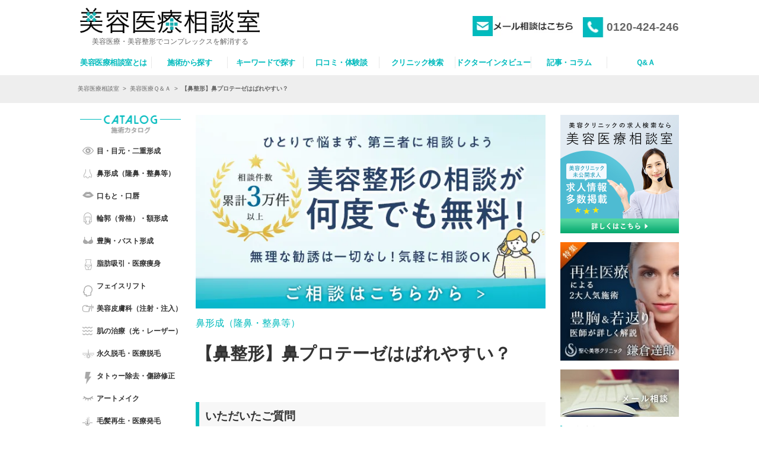

--- FILE ---
content_type: text/html; charset=UTF-8
request_url: https://jsaps2017.jp/questions/qa/54/
body_size: 6788
content:
<!DOCTYPE html>
<html itemscope itemtype="https://schema.org/FAQPage"><head>

<!-- Google Tag Manager -->
<script>(function(w,d,s,l,i){w[l]=w[l]||[];w[l].push({'gtm.start':
new Date().getTime(),event:'gtm.js'});var f=d.getElementsByTagName(s)[0],
j=d.createElement(s),dl=l!='dataLayer'?'&l='+l:'';j.async=true;j.src=
'https://www.googletagmanager.com/gtm.js?id='+i+dl;f.parentNode.insertBefore(j,f);
})(window,document,'script','dataLayer','GTM-WZNLSMP');</script>
<!-- End Google Tag Manager -->
<meta charset="UTF-8">
<meta http-equiv="content-language" content="ja">
<meta http-equiv="X-UA-Compatible" content="IE=edge">
<meta name="viewport" content="width=device-width, initial-scale=1">
<link rel="canonical" href="https://jsaps2017.jp/questions/qa/54/"/><meta name="test" />
<title>【鼻整形】鼻プロテーゼはばれやすい？－美容医療Ｑ＆Ａ｜美容医療相談室</title>

<meta name="description" content="【鼻整形】鼻プロテーゼはばれやすい？－美容医療・美容整形のＱ＆Ａ！気になる回答は、こちら！" />
<meta name="keywords" content="美容医療,美容整形,美容外科,鼻,プロテーゼ,鼻,【鼻整形】鼻プロテーゼはばれやすい？" />
<meta name="twitter:card" content="summary" />

<meta property="og:title" content="【鼻整形】鼻プロテーゼはばれやすい？－美容医療Ｑ＆Ａ｜美容医療相談室" />
<meta property="og:type" content="website" />
<meta property="og:url" content="https://jsaps2017.jp/questions/qa/54/" />
<meta property="og:image" content="https://jsaps2017.jp/img/common/i_icon.jpg" />
<meta property="og:site_name" content="美容医療相談室" />
<meta property="og:description" content="【鼻整形】鼻プロテーゼはばれやすい？－美容医療・美容整形のＱ＆Ａ！気になる回答は、こちら！" />

<link rel="stylesheet" type="text/css" href="/css/reset.css?date=20180629">
<link rel="stylesheet" type="text/css" href="/css/default.css?date=2018062901">
<link rel="stylesheet" type="text/css" href="/css/layout.css?date=2022">
<link rel="stylesheet" type="text/css" href="/css/common.css?ver=1.3433233334444">
<script src="https://ajax.googleapis.com/ajax/libs/jquery/2.1.4/jquery.min.js"></script>
<script src="/js/accordion.js?date=20180629"></script>
<script src="/js/rollover.js"></script>
<link href="//netdna.bootstrapcdn.com/font-awesome/4.0.3/css/font-awesome.min.css" rel="stylesheet">
<link rel="stylesheet" href="https://use.fontawesome.com/releases/v5.4.1/css/all.css" integrity="sha384-5sAR7xN1Nv6T6+dT2mhtzEpVJvfS3NScPQTrOxhwjIuvcA67KV2R5Jz6kr4abQsz" crossorigin="anonymous">

<!--[if lt IE 9]>
<script src="http://html5shiv.googlecode.com/svn/trunk/html5.js"></script>
<![endif]-->
<style>.async-hide { opacity: 0 !important} </style>
<script>(function(a,s,y,n,c,h,i,d,e){s.className+=' '+y;h.start=1*new Date;
h.end=i=function(){s.className=s.className.replace(RegExp(' ?'+y),'')};
(a[n]=a[n]||[]).hide=h;setTimeout(function(){i();h.end=null},c);h.timeout=c;
})(window,document.documentElement,'async-hide','dataLayer',4000,
{'GTM-NX473Q7':true});</script>
<script>
  (function(i,s,o,g,r,a,m){i['GoogleAnalyticsObject']=r;i[r]=i[r]||function(){
  (i[r].q=i[r].q||[]).push(arguments)},i[r].l=1*new Date();a=s.createElement(o),
  m=s.getElementsByTagName(o)[0];a.async=1;a.src=g;m.parentNode.insertBefore(a,m)
  })(window,document,'script','//www.google-analytics.com/analytics.js','ga');

  ga('create', 'UA-23408276-2', 'auto');
  ga('require', 'GTM-NX473Q7');
  ga('send', 'pageview');


</script>
<script src="https://t.afi-b.com/jslib/vref.js" async></script>
</head>


<body>
<!-- Google Tag Manager (noscript) -->
<noscript><iframe src="https://www.googletagmanager.com/ns.html?id=GTM-WZNLSMP"
height="0" width="0" style="display:none;visibility:hidden"></iframe></noscript>
<!-- End Google Tag Manager (noscript) -->
<header  class="headerWrapper" id="header">
	<div class="header_logo_wrap">
	<div class="header_logo_widthset">
		<div class="header_logo">
			<section class="header_logo_section">
				<a href="/">
										<img src="/img/common/logo_201806.webp" alt="美容医療相談室">
										<p class="sholder">美容医療・美容整形でコンプレックスを解消する</p>
				</a>
			</section>
			<!-- only icon  -->
			<div class="header_tel">
				<a href="tel:0120424246" onclick="ga('send', 'event', 'smartphone', 'phone-number-tap', 'main');">
					<img src="/img/common/tel_icon.webp" width="38px">
					<span id="phone_number_holder_0">0120-424-246</span>
				</a>
			</div>
			<div class="header_mail">
				<a href="/contact/?place=header&route=q_q_54"><img src="/img/common/header-mail.webp"></a>
			</div>
			<div class='header_sp_nav'>
				<div class='header_sp_item'>
					<div id="header_menu" class="syncer_acdn" data-target="syncer_acdn_01"><img src="/img/common/header-menu.webp"></div>
					<ul id="syncer_acdn_01" class="header_menu_list">
						<span class='header_menu_caption'>お問い合わせ</span>
						<div class="header_sp_tel">
						<a href="tel:0120424246" onclick="ga('send', 'event', 'smartphone', 'phone-number-tap', 'main');">
								<img src="/img/common/tel_icon.webp" width="39px">
								<span id="phone_number_holder_1" class="tel">0120-424-246</span>
							<a>
						</div>
						<div class="header_sp_mail">
							<a href="/contact/?place=header&route=q_q_54"><img src="/img/common/header-mail.webp"></a>
						</div>
						<span class='header_menu_caption'>メニュー</span>
						<li><a href="/service/">美容医療相談室とは</a></li>
						<li><a href="/category/">施術から探す</a></li>
			            <li><a href="/search/">キーワードで探す</a></li>
						<li><a href="/review/">口コミ・体験談</a></li>
						<li><a href="/clinics/">クリニック検索</a></li>
						<li><a href="/interview/">ドクターインタビュー</a></li>
						<li><a href="/guides/">記事・コラム</a></li>
						<li><a href="/questions/">Ｑ&Ａ</a></li>
					</ul>
					<div class="header_tel_sp">
					<a href="tel:0120424246" onclick="ga('send', 'event', 'smartphone', 'phone-number-tap', 'main');"><span id="phone_number_holder_2" class="tel"><img src="/img/common/tel_icon.webp"></span></a>
					</div>
					<div class="header_mail_sp">
						<a href="/contact/?place=header&route=q_q_54"><img src="/img/common/mail_icon.webp"></a>
					</div>
				</div><!-- header-sp-item -->
			</div><!-- header-sp-nav -->
		</div><!-- header_logo -->
	</div><!-- header_logo_widthset -->
</div><!-- header_logo_wrap --></header>

<nav class="navigationArea">
	<ul class="navigation_list">
	<li class="navigation_item">
		<a href="/service/"><span navigation_start>美容医療相談室とは</span></a>
	</li>
	<li class="navigation_item">
		<a href="/category/"><span>施術から探す</span></a>
	</li>
    <li class="navigation_item">
    	<a href="/search/"><span>キーワードで探す</span></a>
    </li>
	<li class="navigation_item">
		<a href="/review/"><span>口コミ・体験談</span></a>
	</li>
	<li class="navigation_item">
		<a href="/clinics/"><span>クリニック検索</span></a>
	</li>
	<li class="navigation_item">
		<a href="/interview/"><span>ドクターインタビュー</span></a>
	</li>
	<li class="navigation_item">
		<a href="/guides/"><span>記事・コラム</span></a>
	</li>
	<li class="navigation_item">
		<a href="/questions/"><span id="navigation_last">Ｑ&Ａ</span></a>
	</li>
</ul></nav><!-- navigationArea -->

<div class="pankuzu_wrap">
	<div id="pankuzu">
		<ul class="clearfix">
			
<li><a href="/">美容医療相談室</a></li>
<li>&gt;</li>
<li><a href="/questions/">美容医療Ｑ＆Ａ</a></li>
<li>&gt;</li>
<li><b>【鼻整形】鼻プロテーゼはばれやすい？</b></li>
		</ul>
	</div>
</div>

<div id="container">

	<div class="widthset">
		
		<div id="center">
		<a href="/contact/?place=contact_lp&route=q_q_54">
			<img class="center-line-banner" src="/img/common/banner/contact_banner_202209.webp">
		</a>
		

<section id="center_main" itemscope itemprop="mainEntity" itemtype="https://schema.org/Question">
<div class="question-form-content">
		<p>鼻形成（隆鼻・整鼻等）</p>
	</div>
<h1>【鼻整形】鼻プロテーゼはばれやすい？</h1>

<h2>いただいたご質問</h2>

<p itemprop="name">
25歳女性です。鼻プロテを考えています。整形ってバレたくないんですが、鼻プロテはすぐバレると聞いて不安です。実際のところはどうなんでしょうか？</p>
<div class="inner-link">
<span>2012-06-22&nbsp;はるこさん</span>
</div>

<h2>アドバイザーからの回答</h2>
<div class="answer" itemscope itemprop="acceptedAnswer" itemtype="https://schema.org/Answer">
<p itemprop="text">
医師の技術によるところが大きいので、一概にばれやすい、ばれにくいと言い切ることはできませんが、<a href="http://biyou-iryou.jp/catalog/detail/29/" target="_blank">プロテーゼの挿入</a>のみで大きく変化させる場合は、他の手術よりも分かりやすいかもしれません。また、将来的に年齢を重ねていったとき、周囲の自分の組織が老いていくのにプロテーゼは変化がほとんどないため、不自然な印象を与えてしまうこともあります。<br /><br />ただ、最近では<a href="http://biyou-iryou.jp/catalog/detail/176/" target="_blank">I型プロテーゼ</a>と自家組織移植の組み合わせが増えてきており、この方法であればかなり自然に近い（ばれにくい）形状にできると思います。<br /><br />お鼻はさまざな種類の整形手術があります。鼻を高くしなくても、例えば鼻先を細くする（<a href="http://biyou-iryou.jp/catalog/detail/18/" target="_blank">鼻尖縮小術</a>）だけで印象が変わったり、鼻を長くする（<a href="http://biyou-iryou.jp/catalog/detail/34/" target="_blank">鼻中隔延長術</a>）ことでスラッとした鼻にすることができることがあります。<br /><br />少しの変化で大きく印象を変えることができる部位ですので、正しい選択ができるよう、いきなり手術を決めてしまうのではなく、複数の経験豊富な医師のカウンセリングを受けてみると良いと思いますよ。</p>
<div class="inner-link">
<span>美容医療相談室 アドバイザー 神谷</span>
</div>
</div>

</section>

			<section>
	<a href="/contact/?place=main&route=q_q_54">
		<img src="https://jsaps2017.jp/img/pannel/mainpannel.png" class="banner">
	</a>

			</section>
<div class="pankuzu_wrap">
	<div id="pankuzu">
		<ul class="clearfix">
			
<li><a href="/">美容医療相談室</a></li>
<li>&gt;</li>
<li><a href="/questions/">美容医療Ｑ＆Ａ</a></li>
<li>&gt;</li>
<li><b>【鼻整形】鼻プロテーゼはばれやすい？</b></li>
		</ul>
	</div>
</div>
		</div>
		
		<div id="left">
			<img class="left-title-img" src="/img/common/catalog-icon/list-title.png">

			<ul class="left-catalog-list">
		<li><a class="catalog-icon-1" href="/category/detail/1/">目・目元・二重形成</a></li><li><a class="catalog-icon-2" href="/category/detail/2/">鼻形成（隆鼻・整鼻等）</a></li><li><a class="catalog-icon-3" href="/category/detail/3/">口もと・口唇</a></li><li><a class="catalog-icon-4" href="/category/detail/4/">輪郭（骨格）・額形成</a></li><li><a class="catalog-icon-7" href="/category/detail/7/">豊胸・バスト形成</a></li><li><a class="catalog-icon-8" href="/category/detail/8/">脂肪吸引・医療痩身</a></li><li><a class="catalog-icon-5" href="/category/detail/5/">フェイスリフト</a></li><li><a class="catalog-icon-12" href="/category/detail/12/">美容皮膚科（注射・注入）</a></li><li><a class="catalog-icon-13" href="/category/detail/13/">肌の治療（光・レーザー）</a></li><li><a class="catalog-icon-6" href="/category/detail/6/">永久脱毛・医療脱毛</a></li><li><a class="catalog-icon-16" href="/category/detail/16/">タトゥー除去・傷跡修正</a></li><li><a class="catalog-icon-14" href="/category/detail/14/">アートメイク</a></li><li><a class="catalog-icon-11" href="/category/detail/11/">毛髪再生・医療発毛</a></li><li><a class="catalog-icon-9" href="/category/detail/9/">わきが・多汗症治療</a></li><li><a class="catalog-icon-15" href="/category/detail/15/">美容内科・点滴</a></li><li><a class="catalog-icon-17" href="/category/detail/17/">美容歯科・審美歯科</a></li><li><a class="catalog-icon-18" href="/category/detail/18/">婦人科形成</a></li><li><a class="catalog-icon-19" href="/category/detail/19/">男性向け施術</a></li><li><a class="catalog-icon-20" href="/category/detail/20/">その他（耳・尻 etc）</a></li></ul><h3>人気クリニックの口コミ</h3>
			<ul>
		<li><a href="/clinics/386/review/">リオラ・ビューティークリニック　柏院</a></li><li><a href="/clinics/479/review/">表参道スキンクリニック　表参道院</a></li><li><a href="/clinics/598/review/">大塚美容形成外科・歯科　東京 大塚本院</a></li><li><a href="/clinics/612/review/">有楽町高野美容クリニック</a></li><li><a href="/clinics/667/review/">自由が丘クリニック</a></li><li><a href="/clinics/711/review/">ヴェリィ美容形成クリニック</a></li><li><a href="/clinics/713/review/">ベル美容外科クリニック</a></li><li><a href="/clinics/763/review/">プリモ麻布十番クリニック</a></li><li><a href="/clinics/796/review/">聖心美容クリニック　六本木院</a></li><li><a href="/clinics/813/review/">東京イセアクリニック</a></li><li><a href="/clinics/883/review/">銀座S美容・形成外科クリニック</a></li><li><a href="/clinics/1676/review/">表参道スキンクリニック　大阪院</a></li><li><a href="/clinics/2423/review/">池本形成外科・美容外科</a></li><li><a href="/clinics/3016/review/">ドクタースパ・クリニック</a></li><li><a href="/clinics/10018/review/">恵比寿美容外科</a></li><li><a href="/clinics/10047/review/">川崎中央クリニック</a></li><li><a href="/clinics/10113/review/">マックスファクス銀座クリニック</a></li><li><a href="/clinics/10129/review/">シロノクリニック　銀座院</a></li><li><a href="/clinics/10142/review/">エストクリニック　品川院</a></li><li><a href="/clinics/101600/review/">新未来クリニック</a></li></ul>		</div>
		
		<div id="right">
			
			
				
			<div class="right-img">
				<a href="/work/"><img src="/img/common/banner/banner_work_side.jpg" alt="美容クリニック求人"></a>
			</div>

			<div class="right-img">
				<a href="/interview/special/1/1/"><img src="/img/common/banner/banner_seishin_side.jpg"></a>
			</div>
			
			<div class="right-img">
				<a href="/contact/?place=side"><img src="/img/common/banner/banner_side_mail.jpg"></a>
			</div>
			<div class="right-box left-line">
				<h4>電話相談</h4>
				<p>
					9:00~24:00 土日祝OK
				</p>
				<a href="tel:0120424246" onclick="ga('send', 'event', 'smartphone', 'phone-number-tap', 'main');">
					<span id="phone_number_holder_3">
					0120-424-246
					</span>
				</a>
			</div>
			
			<div class="right-box left-line">
				<h4>クリニック評価</h4>
				<p>
				美容医療相談室では、皆さまからのクリニック・医師評価情報を募集しております。お送りいただいた情報は…
				</p>
				<a href="/evaluate/" class="underline">評価する</a>
			</div>
			
			
			<div class="right-box left-line">
				<h4>医療機関・医師の情報登録</h4>
				<p>
				貴院及び貴院所属の医師の情報をご登録いただければ、審査及びお電話でのご本人さま確認の後、美容医療…
				</p>
				<a href="/pub/" class="underline">情報を登録する</a>
			</div>
			
			<div class="right-box">
				<p>
『本サービスは、医療機関・医師情報の提供を目的としているものであり、本サービスにおける情報提供・返答は診療行為ではありません。また、提供する情報について、正確性、完全性、有益性、その他一切について責任を負うものではありません。提供した情報を用いて行う行動・判断・決定等は、利用者ご自身の責任において行っていただきます様お願いいたします。』
				</p>
			</div>		
		</div>
		
	</div>
	
	<div class="clearfix"></div>
</div>

<footer>
	<div class="footer_content">
	<div class="footer_logo">
		<img src="/img/common/footer-logo.webp">
	</div>
	
	<nav class="footer_nav">
		<ul>
			<li><img src="/img/common/ecalic031_022.webp"><a href="/service/"> 美容医療相談室とは</a></li>
			<li><img src="/img/common/ecalic031_022.webp"><a href="/category/"> 施術から探す</a></li>
			<li><img src="/img/common/ecalic031_022.webp"><a href="/search/"> キーワードで探す</a></li>
			<li><img src="/img/common/ecalic031_022.webp"><a href="/review/"> 口コミ・体験談</a></li>
			<li><img src="/img/common/ecalic031_022.webp"><a href="/clinics/"> クリニック検索</a></li>
			<li><img src="/img/common/ecalic031_022.webp"><a href="/interview/"> ドクターインタビュー</a></li>
			<li><img src="/img/common/ecalic031_022.webp"><a href="/guides/"> 記事・コラム</a></li>
			<li><img src="/img/common/ecalic031_022.webp"><a href="/questions/"> Q&A</a></li>
			<li><img src="/img/common/ecalic031_022.webp"><a href="/review/guideline/"> 口コミガイドライン</a></li>
			<li><img src="/img/common/ecalic031_022.webp"><a href="https://totop.co.jp/"> 運営会社</a></li>
			<li><img src="/img/common/ecalic031_022.webp"><a href="https://jsaps2017.jp/work/"> 美容クリニック求人</a></li>
		</ul>
	</nav><!-- footer_nav -->
</div><!-- footer_content -->

<div class="footer_contact">

	<a href="tel:0120424246" onclick="ga('send', 'event', 'smartphone', 'phone-number-tap', 'main');">
		<i class="fas fa-phone fa-2x"></i><span id="phone_number_holder_4">0120-424-246</span>
	</a>
	<a href="/contact/?place=footer&route=h_page"><img src="/img/common/footer-mail.webp"><span>こちらからお問い合わせください</span></a>

</div><!-- footer_contact -->
<div class="copyright">Copyright &copy; <a href="https://totop.co.jp/" style="color:#FFF">totop inc</a>. All Rights Reserved.</div></footer>
<!-- <div class="sp_only" id="footer_bn">
<a href="https://jsaps2017.jp/contact/?place=footer&route=h_page">
	<img src="/img/common/footer.gif" width="100%">
</a>
</div> -->
<!-- <script type="text/javascript" src="//adgainersolutions.com/adgainer/tracking/getURLvars.js"></script> -->
<!-- <script type="text/javascript">var campaign_id = 'f1325bbc6f1590ac0949737b119a786a';document.write(unescape('<script type="text/javascript" src="//adgainersolutions.com/adgainer/index.php/incomingdata/getCode/?campaign_id='+campaign_id+'&'+ vars +'&referrer='+ referrer +'"></scr'+'ipt>'));</script> -->
<div id="tagManager_DIV" style="display:none"></div> 
<iframe style="width: 1px; height: 1px" src="https://manage.emerge-ad.com/H2rockFC/tracking.html" frameborder="0"></iframe>
</body>
<script>
    //パラメータ維持用
    // URLを取得
    let url = new URL(window.location.href);
	var title = document.title;
	sessionStorage.setItem('title', title);
	sessionStorage.setItem('url', url);
</script>
</html>

--- FILE ---
content_type: text/html; charset=UTF-8
request_url: https://manage.emerge-ad.com/H2rockFC/tracking.html
body_size: 183
content:
<!DOCTYPE html>
<html lang="en">
<head>
  <meta charset="UTF-8">
  <meta http-equiv="X-UA-Compatible" content="ie=edge">
  <title>Document</title>
</head>
<body>
<iframe style="width: 1px; height: 1px" src="https://manage.emerge-ad.com/H2rockFC/rd.html?argument=PQfmsaFE&dmai=a66e3e47fe6a67" frameborder="0"></iframe>
</body>
</html>

--- FILE ---
content_type: text/css
request_url: https://jsaps2017.jp/css/default.css?date=2018062901
body_size: 1371
content:
@charset "utf-8";

html {
}
body,div,dl,dt,dd,ul,ol,li,h1,h2,h3,h4,h5,h6,pre,form,fieldset,input,textarea,p,blockquote,th,td {
  margin: 0;
  padding: 0;
}
address,caption,cite,code,dfn,em,strong,th,var {
  font-style: normal;
}
table {
  border-collapse: collapse;
  border-spacing: 0;
  text-align: left;
	border: solid 1px #00c2c2;
	background-color: #fff;
}

td{
  border: solid 1px #00c2c2;
  padding: 4px;
  min-width: 60px; 
}

caption,th {
  text-align: left;
}
q:before,q:after {
  content: '';
}
object,
embed {
  vertical-align: top;
}

/* default font */
h1,h2,h3,h4,h5,h6 {
 	color: #333;
    font-family: "游ゴシック体", "Yu Gothic", YuGothic, "ヒラギノ角ゴ Pro W6", "HIragino Kaku Gothic Pro W6", "HIragino Kaku Gothic Pro", Meryo, "メイリオ", Osaka, "ＭＳ Ｐゴシック", "MS P Gothic", sans-serif;
    font-size: 1em;
    line-height: 1.2;
    margin: 0 0 0.375em;
}
img,abbr,acronym,fieldset {
  border: 0;
}
li {
  list-style-type: none;
}
/* 本文サイズ 変更すると大規模なs調整必要 */
body {
  color: #333;
  font-size: 12px;
  font-family: "Open Sans","メイリオ", Meiryo, "Helvetica Neue", Helvetica, "Arial", "游ゴシック", YuGothic, "ヒラギノ角ゴ ProN W3", "Hiragino Kaku Gothic ProN",  sans-serif;
  line-height: 1.5;
  background:#fff;
}
* html body {	/* for IF6 */
  font-family: "ＭＳ Ｐゴシック","MS PGothic",Sans-Serif;
}

a {
  color:#3261AB;
  text-decoration:none;
}

a:hover{
  color:#6A8CC7;
  text-decoration:none;
}

p {
	font-size: 14px;
}

em {
	font-size:1.1em;
	font-weight:bold;
}

strong {
	font-weight:bold;
	color: #ff3030;
	background: linear-gradient(transparent 50%,rgba(255,252,107,.69) 50%);
}

input[type="submit"] {
	-webkit-appearance: none;
}

.clearfix:after {
	display:block;
	clear:both;
	height:0px;
	visibility:hidden;
	content:".";
}
.clearfix {
	min-height: 1px;
}

* html .clearfix {
	height: 1px;
	height: auto;
	overflow: hidden;
}

.clear:after {
	display:block;
	clear:both;
	height:0px;
	visibility:hidden;
	content:".";
}
.clear {
	min-height: 1px;
}

* html .clear {
	height: 1px;
	height: auto;
	overflow: hidden;
}

.font-green {
	color:#23AC0E;
}


.font-white {
	color:#fff;
}

.bg-green {
	background:#23AC0E;
	color:white;
}

.bg-gray {
	background:#eeeeee;
}


/*

【グリーン系】
baseColor: #23AC0E
subColor: #5EC84E
subColor: #A6E39D
subColor: #D1F1CC

【オレンジ系】
baseColor: #F3C008
subColor: #F7D457
subColor: #FBEAAA
subColor: #FDF5D4

【パープル系】
subColor: #A52175
subColor: #C35B9D
subColor: #E1A5CB
subColor: #F0D0E4

【ブルー系】
subColor: #3261AB
subColor: #6A8CC7
subColor: #AEC1E3
subColor: #D5E0F1
*/

--- FILE ---
content_type: text/css
request_url: https://jsaps2017.jp/css/common.css?ver=1.3433233334444
body_size: 16667
content:
@charset "utf-8";


body {
	-webkit-font-feature-settings: "kern", "liga", "pnum";
    -ms-font-feature-settings: "kern", "liga", "pnum";
    font-feature-settings: "kern", "liga", "pnum";
    color: #333;
    font-family: "游ゴシック体", "Yu Gothic", YuGothic, "ヒラギノ角ゴ Pro W6", "HIragino Kaku Gothic Pro W6", "HIragino Kaku Gothic Pro", Meryo, "メイリオ", Osaka, "ＭＳ Ｐゴシック", "MS P Gothic", sans-serif;
}

/* header */
header{
	display:block;
}

header:after {
	display:block;
	clear:both;
	height:0px;
	visibility:hidden;
	content:".";
}

*, *::after, *::before {
    -webkit-box-sizing: inherit;
    box-sizing: inherit;
}


/* pc */
@media screen and (min-width: 769px) {

	.headerWrapper {
    	width: 100%;
	}
	/* ヘッダー外側 */
	.headerWrapper .header_logo_wrap {
    	margin-bottom: 2px;
    	background-color: rgb(255, 255, 255);
	}
	/* ヘッダー内側 */
	.headerWrapper .header_logo_wrap .header_logo_widthset {
	    max-width: 1010px;
	    height: 70px;
	    margin: 0px auto;
	}
	/* ヘッダーロゴ */
	.headerWrapper .header_logo {
    	padding-top: 12.5px;
	}

	.header_logo:after {
	    content: "";
	    display: table;
	    clear: both;
	}

	.headerWrapper .header_logo .header_logo_section {
	    margin-right: 10px;
	    float: left;
	    width: 30%;
	}

	.headerWrapper .header_logo .header_logo_section img{
		width:100%;
	}

	/* description */
	.headerWrapper .header_logo .header_logo_section .sholder { 
		display:block;
		width:100%;
		text-align:center;
		font-size:1.0em;
		color:#666;
		margin-top:0;
	}

	.headerWrapper .header_tel {
	    float: right;
	    margin-top: 14px;
	    font-size: 15px;
	}

	.headerWrapper .header_tel span{
		vertical-align: 13px;
		font-size: 19px;
		color: #666;
		font-weight: bold;
	}

	.headerWrapper .header_mail {
	    float: right;
	    margin-top: 14px;
	    margin-right: 15px;
	    font-size: 15px;
	}

	/* nav */

	.header_sp_nav{
		display: none;
	}


	nav.navigationArea {
    	margin-bottom: 4px;
    	margin-top: 4px;
	}

	nav.navigationArea ul.navigation_list {
	    max-width: 1024px;
	    margin-left: auto;
	    margin-right: auto;
	    display: table;
	    width: 100%;
	    table-layout: fixed;
	}

	ul.navigationArea ul.navigation_list:after{
	    clear: both;
	    content: "";
	    display: table;
	}

	nav.navigationArea ul.navigation_list li.navigation_item {
	    position: relative;
	    display: table-cell;
	    width: 14.28571%;
	    z-index: 2;
	}

	nav.navigationArea ul.navigation_list li.navigation_item a {
	    padding: 5px 0;
	    border-bottom: 3px solid transparent;
	    border-top: 3px solid transparent;
	    color: #00bbbd;
	    display: block;
	    text-decoration: none;
	}
	nav.navigationArea ul.navigation_list li.navigation_item a:hover {
		border-bottom:2px solid #00bbbd;
	}
	nav.navigationArea ul.navigation_list li.navigation_item a span {
	    border-right: 1px dotted #d3d3d3;
	    display: block;
	    font-weight: bold;
	    overflow: hidden;
	    text-align: center;
	    white-space: nowrap;
	    letter-spacing: -0.5px;
	    font-size: 13px;
	}

	nav.navigationArea ul.navigation_list li.navigation_item a span#navigation_last {
		border:none;
	}

	/* pankuzu */

	.pankuzu_wrap{
		width:100%;
		background-color: #eee;
		margin-bottom: 20px;
	}

	#pankuzu {
		max-width: 1024px;
		margin-left: auto;
		margin-right: auto;
		white-space: nowrap;
	    overflow: hidden;
	    padding: 9px 0 9px 6px;
	    background-color: #eee;
	}

	#pankuzu ul {
		padding:0.4em 0;
	  	list-style: none;
  		display: table;
	}

	#pankuzu ul li {
		margin:0;
		padding:0.4em 0.6em 0.6em 0;
		line-height:1.0;
		color:#666;
		display: table-cell;
		white-space: nowrap;
		font-size:10px;
	}

	#pankuzu ul li a {
		display:block;
		color:#666;
		font-size:10px;
	}

	#pankuzu ul li a:hover{
		color:#00bbdd;
	}

	.ui-datepicker{
		display: none;
		background-color: #fff;
		padding: 30px;
		border: 1px solid #ccc;
		-moz-border-radius: 4px;
		-webkit-border-radius: 4px;
		border-radius: 4px;
		-moz-box-shadow: 0px 1px 2px #999;
		-webkit-box-shadow: 0px 1px 2px #999;
		box-shadow: 0px 1px 2px #999;
	}
	.ui-datepicker-header {
		position: relative;
		margin-bottom: 20px;
	}

	.ui-datepicker-header .ui-datepicker-prev {
		position: absolute;
		left: 0px;
		cursor: pointer;
	}

	.ui-datepicker-header .ui-datepicker-next {
		position: absolute;
		right: 0px;
		cursor: pointer;
	}

	.ui-datepicker-header .ui-datepicker-title {
		text-align: center;
		cursor: default;
	}


}
 /* tablet*/
@media screen and (max-width: 768px) {

	.headerWrapper {
    	background-color: #e8e8e8;
    	position: relative;
	}

	.header_logo_widthset { 
		margin-top: 70px;
	}

	.header_logo {
		max-width: 768px;
	    background-color: #fff;
	    position: fixed;
	    top: 0;
	    width: 100%;
	    height: 70px;
	    z-index: 110;
	    box-shadow: 0px 2px 4px 0px rgba(0,0,0,0.1);
	    -moz-box-shadow: 0px 2px 4px 0px rgba(0,0,0,0.1);
	    -webkit-box-shadow: 0px 2px 4px 0px rgba(0,0,0,0.1);
	}

	.header_logo:after {
	    content: "";
	    display: table;
	    clear: both;
	}

	.headerWrapper .header_logo .header_logo_section {
	    margin-right: 10px;
	    float: left;
	    width: 40%;
	}

	.headerWrapper .header_logo .header_logo_section img{
		width:100%;
	}

	.header_logo .header_logo_section {
	    float: left;
	    margin: 10px 0 10px 15px;
	}

	.header_logo .header_logo_section .sholder { 
		display: none;
	}

	.headerWrapper .header_tel {
		display: none;
	}

	.headerWrapper .header_mail {
		display: none;
	}
	.headerWrapper .header_tel_sp {
	    float: right;
	    font-size: 15px;
	}

	.headerWrapper .header_tel_sp img {
		width: 70px;
		height:70px;
		margin-right: 5px;
	}

	.headerWrapper .header_mail_sp {
	    float: right;
	    font-size: 15px;
	}

	.headerWrapper .header_mail_sp img {
		width: 70px;
		height: 70px;
	}

	.navigationArea {
		display: none;
	}

	/* sp nav */

	.header_logo .header_sp_nav {
    	float: right;
	}

	.header_logo .header_sp_nav .header_sp_item {
    	float: right;
	}

	.header_logo .header_sp_nav .header_sp_item .syncer_acdn {
		float:right;
    	width: 50px;
    	height: 50px;
    	margin-right:10px;
	}

	.header_logo .header_sp_nav .header_sp_item .syncer_acdn img{
    	width: 50px;
    	height: 50px;
    	margin: 15px 0 0 0;
	}

	/* アコーディオンメニュー */

	.header_sp_nav{
		display: block;
	}

	#syncer_acdn_01 {
		display:none;
	}

	.header_menu_list .header_menu_caption {
		display: block;
	    height: 25px;
	    background-color: #F3F3F3;
	    color: #5B5B5B;
	    font-size: 1.0em;
	    font-weight: bold;
	    padding: 6px 0 0px 12.5px;
	}

	.header_menu_list .header_sp_tel {
	    margin: 10px 0 10px 0;
	    margin-left: 11px;
	}

	.header_menu_list .header_sp_tel span{
		vertical-align: 13px;
		font-size: 17px;
		color: #666;
		font-weight: bold;
	}

	.header_menu_list .header_sp_mail {
	    margin: 10px 0 10px 0;
	    margin-left: 12.5px;
	}

	.header_menu_list {
		position:absolute;
		top:70px;
		right:0;
		width:200px;
		background:#fff;
		z-index:999;
	}

	.header_menu_list li{
		width: 100%;
	    margin-right: 0;
	    border-bottom: 1px solid #00bbbd;
	    border-right: 1px solid #efefef;
	    background-color: #fff;
	    height: 47px;
	    position: relative;
	}

	.header_menu_list li a {
	    display: block;
	    padding: 14.5px 0 14.5px 12.5px;
	    color: #5B5B5B;
	    font-size: 1.0em;
	    font-weight: bold;
	}

	/* pankuzu */

	.pankuzu_wrap{
		width:100%;
		background-color: #eee;
		margin-bottom: 20px;
	}

	#pankuzu {
		max-width: 768px;
		margin-left: auto;
		margin-right: auto;
		white-space: nowrap;
	    overflow: hidden;
	    overflow-x: scroll;
	    padding: 4px 0 4px 6px;
	    background-color: #eee;
	}

	#pankuzu ul {
		padding:0.4em 0;
	  	list-style: none;
  		display: table;
	}

	#pankuzu ul li {
		margin:0;
		padding:0.4em 0.6em 0.4em 0;
		line-height:1.0;
		color:#666;
		display: table-cell;
		white-space: nowrap;
		font-size: 10px;
	}

	#pankuzu ul li a {
		display:block;
		color:#666;
		font-size:10px;
	}

	#pankuzu ul li a:hover{
		color:#00bbdd;
	}

}

/* sp */
@media screen and (max-width: 425px) {


	.header_logo_widthset { 
		margin-top: 50px;
	}

	.header_logo {
	    height: 50px;
	}

	.header_logo .header_logo_section img {
		width: 150px;
		margin-top:5px;
	}


	/* description */
	.headerWrapper .header_logo .header_logo_section .sholder { 
		display:none;
	}

	.headerWrapper .header_tel {
		display: none;
	}

	.headerWrapper .header_mail {
		display: none;
	}

	.headerWrapper .header_tel_sp {
	    float: right;
	    font-size: 15px;
	}

	.headerWrapper .header_tel_sp img {
		width: 50px;
		height:50px;
		margin-right: 5px;
	}

	.headerWrapper .header_mail_sp {
	    float: right;
	    font-size: 15px;
	}

	.headerWrapper .header_mail_sp img {
		width: 50px;
		height: 50px;
	}

	.navigationArea {
		display: none;
	}

	/* sp nav */

	.header_logo .header_sp_nav {
    	float: right;
	}

	.header_logo .header_sp_nav .header_sp_item {
    	float: right;
	}

	.header_logo .header_sp_nav .header_sp_item .syncer_acdn {
		float:right;
    	width: 50px;
    	height: 50px;
    	margin:0;
	}

	.header_logo .header_sp_nav .header_sp_item .syncer_acdn img{
    	width: 35px;
    	height: 35px;
    	margin: 10px 0 0 0;
	}

	/* アコーディオンメニュー */

	.header_sp_nav{
		display: block;
	}

	#syncer_acdn_01 {
		display:none;
	}

	.header_menu_list .header_menu_caption {
		display: block;
	    height: 25px;
	    background-color: #F3F3F3;
	    color: #5B5B5B;
	    font-size: 1.0em;
	    font-weight: bold;
	    padding: 6px 0 0px 12.5px;
	}

	.header_menu_list .header_sp_tel {
	    margin: 10px 0 10px 0;
	    margin-left: 11px;
	}

	.header_menu_list .header_sp_mail {
	    margin: 10px 0 10px 0;
	    margin-left: 12.5px;
	}

	.header_menu_list {
		position:absolute;
		top:50px;
		right:0;
		width:200px;
		background:#fff;
		z-index:999;
	}

	.header_menu_list li{
		width: 100%;
	    margin-right: 0;
	    border-bottom: 1px solid #00bbbd;
	    border-right: 1px solid #efefef;
	    background-color: #fff;
	    height: 47px;
	    position: relative;
	}

	.header_menu_list li a {
	    display: block;
	    padding: 14.5px 0 14.5px 12.5px;
	    color: #5B5B5B;
	    font-size: 1.0em;
	    font-weight: bold;
	}

}

/***** header end *****/

/* top_visual */

/* flex用 */
.col {
	display: flex;
  	flex-wrap: wrap;
  	max-width: 1010px;
	margin: 0 auto;
	position: relative;
}
/*いいねボタン*/

.inline_block{
	display: inline-block;
}

.like   {
    display:inline-block;
    }
 
.like p.btn {
	margin-bottom: 0 !important;
	cursor: pointer;
    color:#F5719A; 
    font-size:80% !important;
    line-height:2em !important;
    padding:0px 10px;
    text-decoration:none;
    border:1px solid #F5719A;
    border-radius:4px;
    background-color:#fff;
    }
 
.like p.btn:focus,
.like p.btn:hover   {
	opacity:0.75;
	color: #fff;
	background: #F5719A;
	}


	.on{
	  color: #fff !important;
	  background-color:#F5719A !important;
	}
	
/*吹き出し*/
.balloon_like   {
    display:inline-block;
    vertical-align:middle;
    margin-left:5px;
    }
 
.balloon_like span.number    {
    color:#666; 
    font-size:90%;
    line-height:2em;
    padding:5px 10px;
 
    position: relative;
    background: #fff;
    border: 1px solid #666;
    border-radius:4px;
    }
 
.balloon_like span.number:after,
.balloon_like span.number:before {
    right: 100%;
    top: 50%;
    border: solid transparent;
    content: "";
    position: absolute;
    }
 
.balloon_like span.number:after  {
    border-right-color: #fff;
    border-width: 4px;
    margin-top: -4px
    }
 
.balloon_like span.number:before {
    border-right-color: #666;
    border-width: 5px;
    margin-top: -5px;
}



/* pc */
@media screen and (min-width: 769px) {
	/* contact-visual */
	.contact_top{
		/* border: 1px solid rgba(200,200,200,0.5); */
	}

	.contact_top .contact_top_inner{
		position: relative;
	}

	.contact_top .contact_top_inner .contact_right{
		position: relative;
		float: right;
		padding-top: 135px;
		margin-right: 50px;
		width: 40%;
	}

	.contact_top .contact_top_inner .contact_right img{
		width: 100%;
	}

	.contact_top .contact_top_inner .contact_meta{
		position: absolute;
		top:0;
		left:0;
	}

	.contact_top .contact_top_inner .contact_title span{
		font-size: 60px;
	}
	.contact_top .contact_top_inner .contact_title h2{
		font-size:40px;
		color: #666;
		margin: 10px 50px 20px 50px; 
		border-bottom: 2px dotted #666;
	}
	
	.contact_top .contact_top_inner .contact_left{
		margin: 0 0 0 50px;
	}

	.contact_top .contact_top_inner .contact_left .contact_description {
	}

	.contact_top .contact_top_inner .contact_left .contact_description p{
		font-size: 28px;
		line-height: 2;
		color: #666;
	}

	.contact_top .contact_top_inner .contact_left .contact_description #emphasis{
		font-size:40px;
		background: linear-gradient(transparent 75%, #00bbbd 25%);
	}

	.contact_top .contact_top_inner .contact_list{
		display: block;
		margin: 30px 50px 0 50px;
	}

	.contact_top .contact_top_inner .contact_list ul{
		background: rgba(116,137,128,0.1);
		padding: 20px;
	}

	
	.contact_top .contact_top_inner .contact_list ul li{
		font-size: 28px;
		line-height: 2;
		color: #666;
	}
	
	
	.contact_top .contact_top_inner .contact_list ul li:before{
		content: '\f046';
		color: #00bbbd;
		display: inline-block;
		font-family: FontAwesome;
		font-weight: normal;
		font-size: inherit;
		text-rendering: auto;
		padding-right:5px;
		-webkit-font-smoothing: antialiased;
		-moz-osx-font-smoothing: grayscale;
	}
	.contact_top .contact_top_inner .contact_left .contact_button_wrap{
		position: relative;
		padding: 8px;
		text-align: center;
		background: #00bbbd;
		color: #fff;
		border-radius: 10px;
		margin: 0;
		width: 500px;
		margin-top: 30px;
	}
	.contact_top .contact_top_inner .contact_left .contact_button_wrap a{
		padding: 5px 0 5px 0;
		font-size: 30px;
		letter-spacing: 1px;
		font-weight: bold;
		color: #fff;
		width: 100%;
		height: 100%;
		display: block;
		line-height: 1.1;
	}

	.contact_top .contact_top_inner .contact_left .contact_button_wrap span{
		font-size: 20px;
	}
	


	/* kokomade */

	.topVisual .top_inner-top {
	    max-width: 100%;
	    margin-left: auto;
	    margin-right: auto;
	}
	.topVisual .top_inner .top_inner_desktop {
	    text-align: center;
	    background-color: lightcyan;
	    border-bottom: solid 2px #00bbbd;
	}

	.topVisual .top_inner .top_inner_desktop .top_left_img {
		flex: 1 0 15%;
	}


	.topVisual .top_inner .top_inner_desktop .top_right_img {
		flex: 1 0 15%;
	}

	.topVisual .top_inner .top_inner_desktop .top_center_visual {
	    flex: 1 0 60%;
	}


	.topVisual .top_inner .top_inner_desktop .top_wrap_desktop {
	    max-width: 1010px;
	    margin: 0 auto;
	    position: relative;
	}

	.topVisual .top_inner .top_inner_desktop .top_wrap_desktop .top_title {
	    font-size: 20px;
	    font-weight: bold;
	    padding-top: 10px;
	    text-shadow: 0px 2px 4px rgba(116,137,128,0.2);
	}


	.topVisual .top_inner .top_inner_desktop .top_wrap_desktop .top_description{
	    font-size: 16px;
	    color: #666;
	    font-weight: bold;
	    margin: 0 auto;
	    width: 70%;
	    padding: 0 0 10px 0;
	}

	.topVisual .top_inner .top_inner_desktop .top_wrap_desktop .top_description p{
 		margin: 0;
	}

	.topVisual .top_inner .top_inner_desktop .top_wrap_desktop .top_button_wrap{
		height: 90px;
    	padding-top: 8px;
	}

	.topVisual .top_inner .top_inner_desktop .top_wrap_desktop .top_button_wrap .top_button {
		position: relative;
	    padding: 8px;
	    text-align: center;
	    background: #00bbbd;
	   	color: #fff;
	    border-radius: 10px;
	    margin: 0 auto;
	    width: 250px;
	}

	.topVisual .top_inner .top_inner_desktop .top_wrap_desktop .top_button_wrap .top_button a{
		padding: 5px 0 5px 0;
	    font-size: 20px;
	    letter-spacing: 1px;
	    font-weight: bold;
	    color: #fff;
	    width: 100%;
	    height: 100%;
	    display: block;
	}

	.topVisual .top_inner .top_inner_desktop .top_wrap_desktop .top_button_wrap .top_button a:hover{
		text-decoration: underline;
	}

	.topVisual .top_inner .top_inner_desktop .top_center_visual .top_wrap_desktop .top_button_wrap .top_tel_link{
	    padding-top: 10px;
	}

	.topVisual .top_inner .top_inner_desktop .top_center_visual .top_wrap_desktop .top_button_wrap .top_tel_link a{
	    font-size: 18px;
	}

	.topVisual .top_inner .top_inner_desktop .top_wrap_desktop .top_button_wrap .contact_tel_link{
	    padding-top: 10px;
	    z-index: 2;
	}

	.topVisual .top_inner .top_inner_desktop .top_wrap_desktop .top_button_wrap .contact_tel_link a{
	    font-size: 20px;
	}

}


/* tablet */
@media screen and (max-width: 768px) {
	/* contact-visual */
	.topVisual{
		margin-bottom: 30px;
	}
	/* contact-visual */
	.contact_top{
		/* border: 1px solid rgba(200,200,200,0.5); */
	}

	.contact_top .contact_top_inner{
		position: relative;
	}

	.contact_top .contact_top_inner .contact_right{
		position: relative;
		float: right;
		padding-top: 135px;
		margin-right: 25px;
		width: 40%;
	}

	.contact_top .contact_top_inner .contact_right img{
		width: 100%;
	}

	.contact_top .contact_top_inner .contact_meta{
		position: absolute;
		top:0;
		left:0;
		width: 100%;
	}

	.contact_top .contact_top_inner .contact_title span{
		font-size: 48px;
	}
	.contact_top .contact_top_inner .contact_title h2{
		font-size:31px;
		color: #666;
		margin: 10px 25px 20px 25px; 
		border-bottom: 2px dotted #666;
	}

	.contact_top .contact_top_inner .contact_left{
		margin: 0 0 0 25px;
	}

	.contact_top .contact_top_inner .contact_left .contact_description {
	}

	.contact_top .contact_top_inner .contact_left .contact_description p{
		font-size: 25px;
		line-height: 1.5;
		color: #666;
		margin-bottom: 0px;
	}

	.contact_top .contact_top_inner .contact_left .contact_description #emphasis{
		font-size:40px;
		background: linear-gradient(transparent 75%, #00bbbd 25%);
	}

	.contact_top .contact_top_inner .contact_list{
		display: block;
		margin: 30px 25px 0 25px;
	}

	.contact_top .contact_top_inner .contact_list ul{
		background: rgba(116,137,128,0.1);
		padding: 20px;
	}


	.contact_top .contact_top_inner .contact_list ul li{
		font-size: 23px;
		line-height: 2;
		color: #666;
	}


	.contact_top .contact_top_inner .contact_list ul li:before{
		content: '\f046';
		color: #00bbbd;
		display: inline-block;
		font-family: FontAwesome;
		font-weight: normal;
		font-size: inherit;
		text-rendering: auto;
		padding-right:5px;
		-webkit-font-smoothing: antialiased;
		-moz-osx-font-smoothing: grayscale;
	}
	.contact_top .contact_top_inner .contact_left .contact_button_wrap{
		position: relative;
		padding: 8px;
		text-align: center;
		background: #00bbbd;
		color: #fff;
		border-radius: 10px;
		margin: 0;
		width: 390px;
		margin-top: 35px;
	}
	.contact_top .contact_top_inner .contact_left .contact_button_wrap a{
		padding: 5px 0 5px 0;
		font-size: 28px;
		letter-spacing: 1px;
		font-weight: bold;
		color: #fff;
		width: 100%;
		height: 100%;
		display: block;
		line-height: 1.1;
	}

	.contact_top .contact_top_inner .contact_left .contact_button_wrap span{
		font-size: 17px;
	}



	/* kokomade */

	.topVisual .top_inner-top {
	    max-width: 100%;
	    margin-left: auto;
	    margin-right: auto;
	}
	.topVisual .top_inner .top_inner_desktop {
	    text-align: center;
	    background-color: lightcyan;
	    border-bottom: solid 2px #00bbbd;
	}

	.topVisual .top_inner .top_inner_desktop .top_left_img {
		flex: 1 0 10%;
	}


	.topVisual .top_inner .top_inner_desktop .top_right_img {
		flex: 1 0 10%;
	}

	.topVisual .top_inner .top_inner_desktop .top_center_visual {
	    flex: 1 0 50%;
	    z-index: 1;
	}


	.topVisual .top_inner .top_inner_desktop .top_wrap_desktop {
	    max-width: 1010px;
	    margin: 0 auto;
	    position: relative;
	}

	.topVisual .top_inner .top_inner_desktop .top_wrap_desktop .top_title {
	    font-size: 17px;
	    font-weight: bold;
	    padding-top: 10px;
	    text-shadow: 0px 2px 4px rgba(116,137,128,0.2);
	}


	.topVisual .top_inner .top_inner_desktop .top_wrap_desktop .top_description{
	    font-size: 14px;
	    color: #666;
	    font-weight: bold;
	    margin: 0 auto;
	    width: 70%;
	    padding: 0 0 10px 0;
	}

	.topVisual .top_inner .top_inner_desktop .top_wrap_desktop .top_description p{
 		margin: 0;
	}

	.topVisual .top_inner .top_inner_desktop .top_wrap_desktop .top_button_wrap{
		height: 90px;
    	padding-top: 8px;
	}

	.topVisual .top_inner .top_inner_desktop .top_wrap_desktop .top_button_wrap .top_button {
		position: relative;
	    padding: 8px;
	    text-align: center;
	    background: #00bbbd;
	   	color: #fff;
	    border-radius: 10px;
	    margin: 0 auto;
	    width: 250px;
	}

	.topVisual .top_inner .top_inner_desktop .top_wrap_desktop .top_button_wrap .top_button a{
		padding: 5px 0 5px 0;
	    font-size: 20px;
	    letter-spacing: 1px;
	    font-weight: bold;
	    color: #fff;
	    width: 100%;
	    height: 100%;
	    display: block;
	}

	.topVisual .top_inner .top_inner_desktop .top_wrap_desktop .top_button_wrap .top_button a:hover{
		text-decoration: underline;
	}

	.topVisual .top_inner .top_inner_desktop .top_wrap_desktop .top_button_wrap .contact_tel_link{
	    padding-top: 10px;
	    z-index: 2;
	}

	.topVisual .top_inner .top_inner_desktop .top_wrap_desktop .top_button_wrap .contact_tel_link a{
	    font-size: 20px;
	}


}

/* sp */
@media screen and (max-width: 767px) {
	/* contact-visual */
	.contact_top{
		/* border: 1px solid rgba(200,200,200,0.5); */
	}

	.contact_top .contact_top_inner{
		position: relative;
	}

	.contact_top .contact_top_inner .contact_right{
		position: relative;
		float: right;
		padding-top: 100px;
		margin-right: 0;
		width: 50%;

	}

	.contact_top .contact_top_inner .contact_right img{
		width: 100%;
		margin-top:10px;
	}

	.contact_top .contact_top_inner .contact_meta{
		position: absolute;
		top:0;
		left:0;
	}

	.contact_top .contact_top_inner .contact_title{
		width:100%;
	}

	.contact_top .contact_top_inner .contact_title span{
		font-size: 6.9vw;
	}
	.contact_top .contact_top_inner .contact_title h2{
		font-size:4.7vw;
		color: #666;
		margin: 0;
		border-bottom: 2px dotted #666;
		line-height: 2;
		letter-spacing: -2px;
	}

	.contact_top .contact_top_inner .contact_left{
		margin: 0;
	}

	.contact_top .contact_top_inner .contact_left .contact_description {
		margin: 50px 0 60px 0;
	}

	.contact_top .contact_top_inner .contact_left .contact_description p{
		font-size: 3.4vw;
		line-height: 2;
		color: #666;
		margin-bottom: 0px;
		font-weight: bold;
	}

	.contact_top .contact_top_inner .contact_left .contact_description #emphasis{
		font-size:5vw;
		background: linear-gradient(transparent 75%, #00bbbd 25%);
	}

	.contact_top .contact_top_inner .contact_list{
		display: block;
		margin: 30% 0 0 0;;

	}

	.contact_top .contact_top_inner .contact_list ul{
		background: rgba(116,137,128,0.1);
		padding: 0px;
	}


	.contact_top .contact_top_inner .contact_list ul li{
		font-size: 3.5vw;
		line-height: 2.5;
		color: #666;
	}


	.contact_top .contact_top_inner .contact_list ul li:before{
		content: '\f046';
		color: #00bbbd;
		display: inline-block;
		font-family: FontAwesome;
		font-weight: normal;
		font-size: inherit;
		text-rendering: auto;
		padding-right:5px;
		-webkit-font-smoothing: antialiased;
		-moz-osx-font-smoothing: grayscale;
	}
	.contact_top .contact_top_inner .contact_left .contact_button_wrap{
		position: relative;
		padding: 8px;
		text-align: center;
		background: #00bbbd;
		color: #fff;
		border-radius: 10px;
		margin: 0 auto;
		width: 95%;
		margin-top: 10px;
	}
	.contact_top .contact_top_inner .contact_left .contact_button_wrap a{
		padding: 5px 0 5px 0;
		font-size: 6.5vw;
		letter-spacing: 1px;
		font-weight: bold;
		color: #fff;
		width: 100%;
		height: 100%;
		display: block;
		line-height: 0.9;
	}

	.contact_top .contact_top_inner .contact_left .contact_button_wrap span{
		font-size: 3.8vw;
	}


}
	/* kokomade */
	@media screen and (max-width: 425px) {

	.topVisual .top_inner .top_inner_desktop {
		font-size: 14px;
	    position: relative;
	    background: lightcyan;
	    padding-bottom: 30px;
	}

	.topVisual .top_inner .top_inner_desktop .top_left_img {
	    display: block;
	    width: 80px;
	    height: 133px;
	    position: absolute;
	    background-size: contain;
	    bottom: -7px;
	    z-index: 0;
	}

	.topVisual .top_inner .top_inner_desktop .top_left_img img {
		width:60px;
	}


	.topVisual .top_inner .top_inner_desktop .top_wrap_desktop {
	    max-width: 425px;
	    margin: 0 auto;
	    position: relative;
	}

	.topVisual .top_inner .top_inner_desktop .top_wrap_desktop .top_title {
	    width: 100%;
	    margin: 0 auto;
	    margin-bottom: 14px;
	    font-size:11px;
	}

	.topVisual .top_inner .top_inner_desktop .top_wrap_desktop .top_description{
	    width: 100%;
	}

	.topVisual .top_inner .top_inner_desktop .top_wrap_desktop .top_description p{
	    font-size: 10px;
	    line-height: 15px;

	}

	.topVisual .top_inner .top_inner_desktop .top_wrap_desktop .top_button_wrap .top_button {
		position: relative;
	    border-radius: 10px;
	    width: 45%;
	    margin: 0 auto;
	}


	.topVisual .top_inner .top_inner_desktop .top_center_visual .top_wrap_desktop .top_button_wrap .top_button a{
	    font-size: 14px;
	}

	.topVisual .top_inner .top_inner_desktop .top_center_visual .top_wrap_desktop .top_button_wrap .top_tel_link{
	    padding-top: 10px;
	    z-index: 2;
	}

	.topVisual .top_inner .top_inner_desktop .top_center_visual .top_wrap_desktop .top_button_wrap .top_tel_link a{
	    font-size: 13px;
	}

	.topVisual .top_inner .top_inner_desktop .top_right_img {
	    display: block;
	    width: 85px;
	    height: 122px;
	    position: absolute;
	    right: -1px;
	    background-size: contain;
	    bottom: 0px;
	    z-index: 1;
	}


	.topVisual .top_inner .top_inner_desktop .top_right_img img {
	    width: 80px;
	}

	.topVisual .top_inner .top_inner_desktop .top_wrap_desktop .top_button_wrap .contact_tel_link{
	    padding-top: 10px;
	    z-index: 2;
	}

	.topVisual .top_inner .top_inner_desktop .top_wrap_desktop .top_button_wrap .contact_tel_link a{
	    font-size: 15px;
	}


}
/* top_visual kokomade*/


/***** center start *****/

.backtop-button{
	position: relative;
    padding: 8px;
    text-align: center;
    background: #00bbbd;
    color: #fff;
    border-radius: 10px;
    margin: 10px auto;
    width: 250px;
}

.backtop-button a{
	padding: 5px 0 5px 0;
    font-size: 20px;
    letter-spacing: 1px;
    font-weight: bold;
    color: #fff;
    width: 100%;
    height: 100%;
    display: block;
}

.post-meta{
    margin-top: 30px;
    margin-bottom: 30px;
    padding: 0;
    border-top: 1px #efefef solid;
}

.post-meta li{
	background: #fff;
    float: left;
    margin-top: -1.0em;
    margin-right: 20px;
    padding-right: 10px;
    font-size: 16px;
}

#center_main #index{
	padding: 2.35765%;
    border: 1px solid #dedede;
    margin-bottom: 1.5em;
}

#center_main #index h3{
	border-top: none;
	border-bottom: 1px solid #dedede;
    padding: 0 0 2.35765%;
    font-weight: normal;
    line-height: 1.2;
    font-size: 14px;
    margin: 0 0 0.375em;
}

ol.h3_area{
	display:none;
}


input#label1{
	display: none;
}

#center_main #index ol{
	padding-left: 1.75em;
}

input#label1:checked + .index_list{
 	display: none;
}

input.nodisplay{
	display: none;
}

input.nodisplay:checked ~ .h3_area{
	display: block;
}

#center_main #index ol li{
	color: #666;
    position: relative;
	margin-bottom: 0.6em;
}

#center_main #index ol li.index_h3{
	margin-left: 20px;
}

#center_main #index ol li:before{
	content: "";
    width: 0;
    height: 0;
    border-style: solid;
    border-width: 6px 0 6px 10.4px;
    border-color: transparent transparent transparent #333;
    position: absolute;
    top: 7px;
    left: -20px;
}

#center_main #index ol li.index_h3:before{
	content: "";
    width: 0;
    height: 0;
    border-style: solid;
    border-width: 6px 0 6px 10.4px;
    border-color: transparent transparent transparent #d8d8d8;
    position: absolute;
    top: 7px;
    left: -20px;
}

#center_main #index ol li a{
	font-size: 1.0em;
	color: #333;
}

#center_main #index ol li a:hover{
	transition: 1.0s;
	color: #00bbbd;
}

#center_main .question-form p{
	color: #00bbbd;
	margin-bottom: 0;
	font-size: 12px;
}

#center_main .question-form dd{
	margin:0 0 20px 0;
}

#center_main .question-form-content p{
	color: #00bbbd;
	margin-top: 10px;
	margin-bottom: -5px;
	font-size: 16px;
}
/* content-font-size */


@media screen and (min-width: 769px) {

	
	#center_main {
		font-size: 16px;
		word-wrap: break-word;
	    line-height: 30px;
	    margin-bottom: 20px;
	}


	#center_main h1{
		margin:0.8em 0;
		padding-bottom:0.2em;
		font-size: 1.8em;
		line-height:1.2;
		font-weight:bold;
		color:#333;
	}

	#center_main h2{
	    background-color: #f7f7f7;
	    border-left: 6px solid #00bbbd;
	    border-left-color: #00bbbd;
	    border-bottom: none;
	    padding: 10px 10px 10px 10px;
	    margin: 60px 0 20px 0;
	    color: #333;
	    font-size: 1.2rem;
	    line-height: 1.5;
	}

	#center .supervision_doctor h2{
	    background-color: #f7f7f7;
	    border-left: 6px solid #00bbbd;
	    border-left-color: #00bbbd;
	    border-bottom: none;
	    padding: 10px 10px 10px 10px;
	    color: #333;
	    font-size: 1.2rem;
	    line-height: 1.5;
	}

	#center_lp .supervision_doctor h2{
	    background-color: #f7f7f7;
	    border-left: 6px solid #00bbbd;
	    border-left-color: #00bbbd;
	    border-bottom: none;
	    padding: 10px 10px 10px 10px;
	    color: #333;
	    font-size: 1.2rem;
	    line-height: 1.5;
	}

	#center_main h3{
		border-top: 1px solid #bccac7;
	    border-bottom: 1px solid #bccac7;
	    padding: 15px 0px 15px 5px;
	    margin: 45px 0 13px 0;
	    font-size: 1.125em !important;
	}

	#center_main .pr_title{
		display: block;
		border-top: 1px solid #bccac7;
	    border-bottom: 1px solid #bccac7;
	    padding: 15px 0px 15px 5px;
	    margin: 45px 0 13px 0;
		font-weight: bold;
	    font-size: 1.125em !important;
	}

	#center_main p {
		font-size: 16px;
		word-wrap: break-word;
	    line-height: 30px;
	    margin-bottom: 20px;
	}

	#center_main .clinic_result p{
		margin-bottom: 5px;
	}


	#center section {
		font-size: 16px;
		word-wrap: break-word;
	    margin-bottom: 20px;
	}
	#center_lp section {
		font-size: 16px;
		word-wrap: break-word;
	    margin-bottom: 20px;
	}
	#date_item{
		width: 100%;
	}
	.ui-datepicker{
		display: none;
		background-color: #fff;
		padding: 30px;
		border: 1px solid #ccc;
		-moz-border-radius: 4px;
		-webkit-border-radius: 4px;
		border-radius: 4px;
		-moz-box-shadow: 0px 1px 2px #999;
		-webkit-box-shadow: 0px 1px 2px #999;
		box-shadow: 0px 1px 2px #999;
		left: 200px !important;
		width: 50%;
		height: 300px;
		font-size:16px;
	}
	.ui-datepicker-header {
		position: relative;
		margin-bottom: 20px;
	}

	.ui-datepicker-header .ui-datepicker-prev {
		position: absolute;
		left: 0px;
		cursor: pointer;
	}

	.ui-datepicker-header .ui-datepicker-next {
		position: absolute;
		right: 0px;
		cursor: pointer;
	}

	.ui-datepicker-header .ui-datepicker-title {
		text-align: center;
		cursor: default;
	}

	.ui-datepicker-calendar{
		width:100%;
		height: 250px;
	}

	table.ui-datepicker-calendar{
		table-layout: fixed;

	}

	button.ui-datepicker-trigger {
		background-color: #00bbbd;
		color: #fff;
		font-size: 11px;
		padding: 6px;
		border: none;
		cursor: pointer;
		-moz-border-radius: 4px;
		-webkit-border-radius: 4px;
		border-radius: 4px;
		margin-bottom: 3px;
	}

	.dmyDate{
		font-size: 16px;
	}

	.date{
		margin: 10px 0;
	}

	.date_num{
		flex: 1 0 30%;
		padding: 20px 0;

	}

	.date_form{
		flex: 1 0 70%;
	}
}

@media screen and (max-width: 768px) {

	.post-meta li{
		margin-top: -0.8em;

	}

    #center_main h1{
	    color: #333;
	    font-size: 1.5em;
	    margin-bottom: 0.75em;
	    line-height: 1.4;
	}

	#center_main h2{
		background-color: #f7f7f7;
	    border-left: 6px solid #00bbbd;
	    border-left-color: #00bbbd;
	    border-bottom: none;
	    padding: 10px 5px 10px 10px;
	    margin: 55px 0 20px 0;
	    color: #333;
	    font-size: 19px;
	    font-size: 1.2rem;
	    line-height: 1.5;
	}

	#center .supervision_doctor h2{
		background-color: #f7f7f7;
	    border-left: 6px solid #00bbbd;
	    border-left-color: #00bbbd;
	    border-bottom: none;
	    padding: 10px 5px 10px 10px;
	    color: #333;
	    font-size: 19px;
	    font-size: 1.2rem;
	    line-height: 1.5;
	}

	#center_main h3{
		border-top: 1px solid #bccac7;
	    border-bottom: 1px solid #bccac7;
	    padding: 15px 0px 15px 5px;
	    margin: 40px 0 13px 0;
	    position: relative;
	}

	#center_main p {
		font-size: 15px;
		word-wrap: break-word;
	    line-height: 30px;
	    margin-bottom: 20px;
	}

	#center_main .clinic_result p{
		margin-bottom: 5px;
	}


	#center section {
		font-size: 15px;
		word-wrap: break-word;
	    margin-bottom: 20px;
	}

	#date_item{
		width: 100%;
	}
	.ui-datepicker{
		display: none;
		background-color: #fff;
		padding: 30px;
		border: 1px solid #ccc;
		-moz-border-radius: 4px;
		-webkit-border-radius: 4px;
		border-radius: 4px;
		-moz-box-shadow: 0px 1px 2px #999;
		-webkit-box-shadow: 0px 1px 2px #999;
		box-shadow: 0px 1px 2px #999;
		left: 2px !important;
		width: 80%;
		height: 300px;
		font-size:16px;
	}
	.ui-datepicker-header {
		position: relative;
		margin-bottom: 20px;
	}

	.ui-datepicker-header .ui-datepicker-prev {
		position: absolute;
		left: 0px;
		cursor: pointer;
	}

	.ui-datepicker-header .ui-datepicker-next {
		position: absolute;
		right: 0px;
		cursor: pointer;
	}

	.ui-datepicker-header .ui-datepicker-title {
		text-align: center;
		cursor: default;
	}

	.ui-datepicker-calendar{
		width:100%;
		height: 250px;
	}

	table.ui-datepicker-calendar{
		table-layout: fixed;

	}

	button.ui-datepicker-trigger {
		background-color: #00bbbd;
		color: #fff;
		font-size: 11px;
		padding: 6px;
		border: none;
		cursor: pointer;
		-moz-border-radius: 4px;
		-webkit-border-radius: 4px;
		border-radius: 4px;
		margin-bottom: 3px;
	}

	.dmyDate{
		font-size: 16px;
	}

	.date{
		margin: 10px 0;
	}

	.date_num{
		flex: 1 0 30%;
		padding: 20px 0;

	}

	.date_form{
		flex: 1 0 70%;
	}

}

.floating-menu {
	position: fixed;
 	bottom: 10px;
 	right: 15px;
 	z-index: 5;
 	padding:0.4em 0.8em;
	background:#FFCC66;
}

.floating-menu a{
	font-size:1.1em;
	text-decoration:underline;
	
}

.center-title-img {
	display:block;
	width:100%;
	margin-bottom: 5px;
	margin-left: auto;
	margin-right: auto;
}

.center-line-banner {
	display:block;
	width:100%;
	margin-bottom: 5px;
	height: auto;
}

h2 {
	margin:0.8em 0;
	font-size:1.6em;
	line-height:1.4;
	font-weight:bold;
	color:#00bbbd;
	padding-bottom:0;
	border-bottom:0;
}

#center h3 {
	margin:0.8em 0;
	line-height:1.4;
	font-size:1.2em;
}

#center h3 a {
	color:#00bbbd !important;
}


#center h4 {
	margin:0.8em 0;
	line-height:1.4;
	font-size:1.2em;
}

#center h5 {
	margin:0.8em 0;
	font-size:1.0em;
	font-weight:300;
}

#center_lp h3 {
	margin:0.8em 0;
	line-height:1.4;
	font-size:1.2em;
}

#center_lp h3 a {
	color:#00bbbd !important;
}


#center_lp h4 {
	margin:0.8em 0;
	line-height:1.4;
	font-size:1.2em;
}

#center_lp h5 {
	margin:0.8em 0;
	font-size:1.0em;
	font-weight:300;
}


p {
	margin:0.4em 0;
}


blockquote {
	display: block;
	background-color:#f0f0f0;
	padding:1em 1em 1em 1em;
	position:relative;
	white-space: normal;
	word-break:break-all;
}


blockquote good-title,
blockquote bad-title {
	display: inline-block;
	font-weight: bold;
	font-size: 1.1em;
	width: 100%;
	padding-bottom: 0.2em;
}

blockquote good-title:after {
	content: "満足";
	line-height: 1em;
	font-family: "ＭＳ Ｐゴシック", sans-serif;
	background-color: #FA58F4;
	font-weight: initial;
	padding: 3px;
	color: white;
}

blockquote bad-title:after {
	content: "不満";
	line-height: 1em;
	font-family: "ＭＳ Ｐゴシック", sans-serif;
	background-color: #58D3F7;
	font-weight: initial;
	padding: 3px;
	color: white;
}

blockquote li content{
	display: inline-block;
	font-size: 1em;
	padding-top: 0.3em;
}

blockquote li quote-name{
	display: inline-block;
	font-size: 0.9em;
	border-bottom-color: #CCCCCC;
	border-bottom-style: dashed ;
	border-bottom-width: 1px;
	width: 100%;
	padding-bottom: 0.3em;
}

.inner-link a {
	display : block;
	max-width : 460px;
	margin : 1em auto;
	border-top-left-radius : 5px;
	border-top-right-radius : 5px;
	border-bottom-right-radius : 5px;
	border-bottom-left-radius : 5px;
	background : rgb(0, 187, 189);
	border-bottom : 3px solid rgb(0, 158, 127);
	text-align : center;
	color : rgb(255, 255, 255);
	padding : 20px;
	position : relative;
}
  
  .inner-link ::after {
	content : "";
	font-family : FontAwesome;
	position : absolute;
	top : 25px;
	right : 15px;
	font-size : 24px;
	line-height : 0.9;
}

.for-lp.inner-link ::after {
	content : "";
}
  
  .inner-link :hover {
	text-decoration-line : underline;
	text-decoration-style : initial;
	text-decoration-color : initial;
}

#center img.banner {
	width:96%;
	margin:0 2%;
}

#center .reviewlist {
	margin:0.4em 0;
}

#center .underline {
	border-bottom:dotted 1px #ccc;
	margin:0.8em 0;
}

#center .twin-btn {
	display:block;
	margin:0 auto;
	width:480px;
	border:none;
}

#center .twin-btn td {
	width:240px;
	text-align:center;
	border:none;
}

#center .twin-btn td a {
	display:block;
	background:#00bbbd;
	color:#fff;
	margin:0.4em 0.8em;
	font-size:1.4em;
	padding:0.4em 0.8em;
}

#center .service-btn {
	display:block;
	margin:1.8em 2%;
	width:96%;
}

#center .service-btn:after {
	display:block;
	clear:both;
	height:0px;
	visibility:hidden;
	content:".";
}

#center .service-btn li {
	width:33.33%;
	float:left;
}

#center .service-btn li a {
	display:block;
	width:80%;
	margin:0 auto;
	text-align:center;
	background:#00bbbd;
	color:#fff;
	margin:0.4em 0.8em;
	font-size:1.1em;
	padding:0.4em 0.8em;
}

#center .service-btn li a:hover {
	background:#01DFD7;
}

#center .service-btn li div {
	display:block;
	width:80%;
	margin:0 auto;
	text-align:center;
	background:#01DFD7;
	color:#fff;
	margin:0.4em 0.8em;
	font-size:1.1em;
	padding:0.4em 0.8em;
}

#center_lp img.banner {
	width:96%;
	margin:0 2%;
}

#center_lp .reviewlist {
	margin:0.4em 0;
}

#center_lp .underline {
	border-bottom:dotted 1px #ccc;
	margin:0.8em 0;
}

#center_lp .twin-btn {
	display:block;
	margin:0 auto;
	width:480px;
	border:none;
}

#center_lp .twin-btn td {
	width:240px;
	text-align:center;
	border:none;
}

#center_lp .twin-btn td a {
	display:block;
	background:#00bbbd;
	color:#fff;
	margin:0.4em 0.8em;
	font-size:1.4em;
	padding:0.4em 0.8em;
}

#center_lp .service-btn {
	display:block;
	margin:1.8em 2%;
	width:96%;
}

#center_lp .service-btn:after {
	display:block;
	clear:both;
	height:0px;
	visibility:hidden;
	content:".";
}

#center_lp .service-btn li {
	width:33.33%;
	float:left;
}

#center_lp .service-btn li a {
	display:block;
	width:80%;
	margin:0 auto;
	text-align:center;
	background:#00bbbd;
	color:#fff;
	margin:0.4em 0.8em;
	font-size:1.1em;
	padding:0.4em 0.8em;
}

#center_lp .service-btn li a:hover {
	background:#01DFD7;
}

#center_lp .service-btn li div {
	display:block;
	width:80%;
	margin:0 auto;
	text-align:center;
	background:#01DFD7;
	color:#fff;
	margin:0.4em 0.8em;
	font-size:1.1em;
	padding:0.4em 0.8em;
}

#mainpannel {
	width:96%;
	margin:1.0em 2%;
}

.clinic-info-banner{
	padding-bottom:  80px;
	border-bottom: dotted 4px #00bbbd;
}

.clinic-info-list{
	width: 100%;
}


.clinic-info-list-copy {
	width:70%;
	max-width:470px;
	float:right;
}

.clinic-info-list-copy p {
	font-size: 0.9em;
}

p.clinic-info{
	margin:170px 2% 0;
	font-size: 1.0em !important;
}

.clinic-info-list-copy h4 {
	display: inline;
	font-weight: bold;
	color: #FFF;/*文字色*/ background: #00bbbd;
	border: solid 3px #00bbbd;/*線*/ border-radius: 5px;/*角の丸み*/ 
}

.clinic-info-list img {
	display:block;
	float:left;
	width:160px;
	margin-top: 6.8px;
	height: 160px;
	object-fit: contain;
	border: solid 1px #00bbbd;
}

img.right-button{
	border-style: none !important;
	width: 50%;
	height: 50%;
}
img.left-button{
	border-style: none !important;
	width: 50%;
	height: 50%;
}


.center-info-list {
	width:100%;
	margin-bottom:40px;
}

.center-info-list li {
	border-bottom:1px dotted #eee;
}

.center-info-list a {
	display:block;
	color:#333;
	padding:10px 2%;
}

.center-info-list a:hover {
	background-color:#eee;
}

.center-info-list a:hover .post-meta li{
	background: #eee;
}


.center-info-list img {
	display:block;
	float:left;
	width:100px;
	height:100px;
	object-fit: cover;
	margin-top:10px;
	border-radius: 5px;
}

.center-info-list img.guide_image {
	margin-top:30px;
}


#center .center-info-list-copy {
	width:78%;
	max-width:470px;
	float:right;
}

#center .center-info-list-copy h3{
	line-height:1.4;
	padding: 0 !important;
	font-size:1.2em;
	font-weight:bold !important;
	margin-bottom:5px !important;
	border-left: none !important;
	border:none !important;
}

#center .center-info-list-copy h4 {
	font-size:1.2em;
	font-weight:bold;
	margin-bottom:5px;
}

#center .center-info-list-copy p {
	margin-bottom:5px;
	line-height: 1.5;
}


#center .center-info-list-copy ul li {
	float:left;
	color:#00bbbd;
	margin-right:10px;
	border:none;
	
}




#center_lp .center-info-list-copy {
	width:78%;
	max-width:470px;
	float:right;
}

#center_lp .center-info-list-copy h3{
	line-height:1.4;
	padding: 0 !important;
	font-size:1.2em;
	font-weight:bold !important;
	margin-bottom:5px !important;
	border-left: none !important;
	border:none !important;
}

#center_lp .center-info-list-copy h4 {
	font-size:1.2em;
	font-weight:bold;
	margin-bottom:5px;
}

#center_lp .center-info-list-copy p {
	margin-bottom:5px;
	line-height: 1.5;
}


#cente_lp .center-info-list-copy ul li {
	float:left;
	color:#00bbbd;
	margin-right:10px;
	border:none;
	
}

.to-list {
	display:block;
	width:120px;
	margin:0 auto;
	margin-top:-20px;
	margin-bottom:60px;
	padding:0.6em 0;
	font-size:1.2em;
	font-weight:bold;
	color:#fff;
	text-align:center;
	background:#00bbbd;
	border-radius: 5px;
	-webkit-border-radius: 5px;
	-moz-border-radius: 5px;
}

.to-list:hover {
	color:#fff;
	background:#00bbbd;
}

a.inner-btn {
	display:block;
	width:40%;
	margin:0 auto;
	margin-bottom:2.0em;
	text-align:center;
	background:#00bbbd;
	color:#fff;
	font-size:1.1em;
	padding:0.4em 0.8em;
}

a.inner-btn:hover {
	background:#01DFD7;
}


.prefecture-list {
	display:block;
	width:96%;
	margin:0 auto;
	margin-top:1.6em;
	margin-bottom:3.2em;
	font-size:1.1em;
	font-weight:bold;
}

.prefecture-list dt {
	float:left;
	width:20%;
	padding:5px 0;
}

.prefecture-list dd {
	padding:5px 0;
}

.prefecture-list dd span {
	display:block;
	float:left;
	margin-right:0.8em;
}

.prefecture-list dd span a {
	color:#00bbbd;
}

.citylist {
	display:block;
	width:96%;
	margin:0 auto;
	margin-top:1.6em;
	margin-bottom:3.2em;
	font-size:1.1em;
	font-weight:bold;
}

.citylist li {
	display:block;
	float:left;
	margin-right:0.8em;
}

.citylist li a {
	color:#00bbbd;
}

.citylist:after {
	display:block;
	clear:both;
	height:0px;
	visibility:hidden;
	content:".";
}

.paging {
	display:block;
	width:96%;
	margin:0 auto;
	margin-top:1.0em;
	margin-bottom:1.0em;
}

.paging:after {
	display:block;
	clear:both;
	height:0px;
	visibility:hidden;
	content:".";
}

.paging span {
	display:block;
	margin:0 0.2em 0.2em 0;
	float:left;
}

.paging span.prev{
	display:block;
	text-align:center;
	color:#00bbbd;
}

.paging span.now {
	display:block;
	text-align:center;
	width:1.8em;
	padding:0.4em 0.2em;
	border:1px solid #00bbbd;
	background:#00bbbd;
	color:#fff;
}

.paging span a {
	display:block;
	text-align:center;
	width:1.8em;
	margin:0;
	padding:0.4em 0.2em;
	border:1px solid #00bbbd;
	color:#00bbbd;
}

.paging span a:hover {
	background:#00bbbd;
	color:#fff;
}

/* clinic page */

.pre-list{
	background-color: #e8f7f8;
    background-image: url(/img/clinic/ea279b9934a2581d3c3682deadcd92fa.png);
    background-size: 300px auto;
    background-repeat: no-repeat;
    background-position: 170px 100px;
    height: 500px;
    box-sizing: border-box;
    position: relative;
}

.rgbabg{
	height: 100%;
	background: rgba(255,255,255,0.7);

}


.pre-list .area-box{    
	width: 95px;
    box-sizing: border-box;
    padding: 10px 0 0;
    background: #00bbbd;
    position: absolute;
}

.pre-list .area-box .title {
	color: #fff;
    font-weight: bold;
    text-align: center;
    margin: -6px 0 6px 0;
    -webkit-flex: 0 1 100%;
    flex: 0 1 100%;
    border: none;
    font-size:12px;
}

.pre-list .area-box li{
    line-height: 2;
}


.pre-list .area-box li{
	width: 100%;
    display: inline-block;
    text-align: center;
    box-sizing: border-box;
    border: 1px solid #999;
    line-height: 1.5;
}

.pre-list .area-box li a{
    background: #fff;
    color: #333;
    padding: 3.5px 0;
    display: block;
    font-size: 80%;
    border-radius: 2px;
}

.pre-list .area-box.area-1{
	/* background: #517397 */
    top: 30px;
    right: 20px;
    border-radius: 5px;
}

.pre-list .area-box.area-2{
/*	background: #45c1bd;*/
    bottom: 15px;
    right: 20px;
    border-radius: 5px;

}

.pre-list .area-box.area-3{
/*	background: #71d04c;*/
    top: 30px;
    right: 210px;
    border-radius: 5px;

}

.pre-list .area-box.area-4{
/*	background: #30bb71;*/
    bottom: 15px;
    right: 130px;
    border-radius: 5px;

}

.pre-list .area-box.area-5{
/*	background: #f0da1e;*/
    top: 30px;
    right: 310px;
    border-radius: 5px;

}

.pre-list .area-box.wide{
	width: 150px;
}
.pre-list .area-box.wide li{
	width: 50%;
}
.pre-list .area-box.wide li a{ 
	
}

.pre-list .area-box.area-6{
/*	background: #fbb180;*/
    top: 30px;
    right: 410px;
    border-radius: 5px;

}

.pre-list .area-box.area-7{
/*	background: #fb9780;*/
    bottom: 15px;
    right: 290px;
    border-radius: 5px;

}

.pre-list .area-box.area-8{
/*	background: #fe8395;*/
    bottom: 15px;
    left: 30px;
    border-radius: 5px;
	line-height: 1.5;
}

.row{
	display: -webkit-flex;
    display: flex;
    -webkit-flex-wrap: wrap;
    flex-wrap: wrap;
}
/*  ここまで */

dl.cliniclist {
	width:100%;
	margin:0 auto;
	margin-bottom:1.8em;
}

dl.cliniclist dt {
	width:120px;
	float:left;
	margin:0 auto;
	padding:0.4em 0;
}

dl.cliniclist dd {
	display:block;
	margin:0 auto;
	padding:0.4em 0;
	padding-left:130px;
}

#center .copyblock {
	width:100%;
	
}

#center .guide_copyblock {
	font-size: 16px;
	word-wrap: break-word;
    line-height: 30px;
    margin-bottom: 20px;
    white-space: pre-line;
}

#complex_list{
	padding-left: 10px;
}

#complex_list a{
	font-size: 1.2em;
}

#center .copyblock h3{
	margin:0.8em 0;
	line-height:1.4;
	font-size:1.2em;
}

#center .center-catalog-list {
	width:96%;
	margin:0.4em 2% 1.0em;
}

#center .center-catalog-list ul:after {
	display:block;
	clear:both;
	height:0px;
	visibility:hidden;
	content:".";
}

#center .center-catalog-list ul li {
	display:block;
	width:50%;
	margin:0.4em 0;
	float:left;
}

#center .center-keyword-list{
	margin:0.4em 2% 1.0em;
}

#center .center-keyword-list a{

	width:100%;
	margin:0.4em 0;
	line-height: 2.0em;
}

#center .center-keyword-list ul:after {
	display:block;
	clear:both;
	height:0px;
	visibility:hidden;
	content:".";
}

#center .center-keyword-list ul li{
	display: block;
	width:25%;
	float: left;
}

#center .tag_title {
	margin: 0 2% 1.2em;
	padding-bottom: 0.2em;
	font-size: 1.8em;
	line-height: 1.4;
	font-weight: bold;
	color: #333;
	border-bottom: 2px solid #333;
}


table.socialbutton {
  margin:0 15px;
}

table.socialbutton td {
padding:5px;
}

ul.aboutbtn {
  display:block;
  width:510px;
  margin:0 auto;
}

ul.aboutbtn li{
  width:150px;
  margin:10px;
  float: left;
  font-size:11px;
  text-align:center;
  line-height:1.6;
}

ul.aboutbtn li img{
  width:100%;
}

ul.aboutbtn:after {
  content: "";
  clear: both;
  height: 0;
  display: block;
  visibility: hidden;
}

.right-relation-guide {
	display: flex;
	flex-wrap: wrap;
	justify-content: flex-start;
}

.contents-box {
	margin: 5px 2px;
	width: 100%;
	 /* background-color: #f0f0f0; */
}

.contents-box img {
	display: block;
	width: 150px;
	float: left;
	height: 150px;
	object-fit: cover;
}

.contents-box h3 {
	margin-bottom: 2rem;
	font-size: 1.3em;
}

.contents-box p {
	margin: 0 5px;
	color: black;
}

.relation-box{
	width:74%;
	float: right;
}

.footer_visual{
	position: relative;
}

.over_button{
  position: absolute;/*絶対配置*/
  top: 70%;
  left: 50%;
  width: 45%;
  -ms-transform: translate(-50%,-50%);
  -webkit-transform: translate(-50%,-50%);
  transform: translate(-50%,-50%);
  margin:0;
  padding:0;
  }

 a#footer_tel_num{
  position: absolute;
  top: 85%;
  left: 50%;
  -ms-transform: translate(-50%,-50%);
  -webkit-transform: translate(-50%,-50%);
  transform: translate(-50%,-50%);
  margin:0;
  padding:0;
  font-size: 15px;
  }

.intext-link{
	position: relative;
}

.intext-link img{
	width: 70%;
	margin-left:  30%;
}

.intext-link p{
  position: absolute;
  top: 35%;
  left: 55%;
  -ms-transform: translate(-50%,-50%);
  -webkit-transform: translate(-50%,-50%);
  transform: translate(-50%,-50%);
  margin:0;
  padding:0;
  font-size: 13px;
}

h2.category_title{
	font-size: 14px !important;
	padding: 15px 20px !important;
    box-sizing: border-box !important;
    border: 1px solid #eee !important;
    border-bottom: none !important;
    width: 100% !important;
    background: #fff !important;
    margin: 30px 0 0 0 !important;
    line-height: normal !important;


}

.syncer-acdn-ca{
	border: 1px solid #eee;
	text-align: center;
}

#syncer-acdn-0, #syncer-acdn-1,#syncer-acdn-2,#syncer-acdn-3,#syncer-acdn-4,#syncer-acdn-5,
#syncer-acdn-6,#syncer-acdn-7,#syncer-acdn-8,#syncer-acdn-9,#syncer-acdn-10,
#syncer-acdn-11,#syncer-acdn-12,#syncer-acdn-12,#syncer-acdn-13,#syncer-acdn-14,
#syncer-acdn-15,#syncer-acdn-16,#syncer-acdn-17,#syncer-acdn-18 {
	display: none;
}


.category_contents{
	/* padding: 20px; */
    border: 1px solid #eee;
    background: #fff;
    box-sizing: border-box;
}

.category_contents ul{
	display: flex;
	flex-wrap: wrap;
}

.category_contents ul li{
	box-sizing: border-box;
    padding: 0 20px 0 12px;
    /** margin-bottom: 18px; **/
    font-size: 14px;
    flex: 1 0 50%;
    max-width: 50%;
}

.category_contents a{
	width: 100%;
    margin: 14px 1px 14px 2px;
    box-sizing: border-box;
    display: block;
    position: relative;
    font-size: 0.9rem;
}

.menuWrapper {
  position: relative;
  z-index: 0;
  width: 100%;
  height: 25px;
}

#menuButton {
  overflow: hidden;
  display: block;
  position: relative;
  z-index: 0;
  width: 100%;
  height: 25px;
  cursor: pointer;
   background: #f2f2f2;
}

#menuButton span,
#menuButton::before,
#menuButton::after {
  display: block;
  position: absolute;
  top: 0;
  bottom: 0;
  left: 0;
  right: 0;
  width: 40px;
  height: 2px;
  margin: auto;
  background: #8e8e8e;
}
#menuButton span {
  overflow: hidden;
  z-index: 1;
  color: #000;
}
#menuButton::before {
  z-index: 2;
  transform: translate(0, -6px);
  content: "";
}
#menuButton::after {
  z-index: 2;
  transform: translate(0, 6px);
  content: "";
}

.search-col{
	-webkit-flex: 1 0 100%;
    flex: 1 0 100%;
    max-width: 100%;
    margin: 10px 0 30px 0;
}

.search_zone {
	display: flex;
	color: #333;
}

.search_zone button{
	width: 80px;
    border: 1px solid rgb(166, 166, 166);
    border-left: none;
    -webkit-border-radius: 0;
    background-color: #fff;
    box-sizing: border-box;
    cursor: pointer;
    color: #333;
	transition: .4s;
	margin: 0;
}

.search_zone button:hover{
	background-color: #00bbbd;
	border-color: #00bbbd;
	color: white;
}

input#query{
	border: 1px solid rgb(166, 166, 166);
    padding: 10px 18px;
    width: 100%;
    height: 48px;
    outline: none;
    box-sizing: border-box;
    display: inline-block;
    position: relative;
    color: #333;
    text-decoration: none;
    font-size: 1.0rem;
    background-color: #fff;
}
input#word{
	border: 1px solid rgb(166, 166, 166);
    padding: 10px 18px;
    width: 100%;
    height: 48px;
    outline: none;
    box-sizing: border-box;
    display: inline-block;
    position: relative;
    color: #333;
    text-decoration: none;
    font-size: 1.0rem;
    background-color: #fff;
}

ul.search_catalog{
	display:flex;
	flex-wrap: wrap;
}

ul.search_catalog li{
	flex: 1 0 50%;
}

.clinic_info{
	margin-bottom: 15px;
}

.clinic_tag {
	margin-bottom: 15px;
}

a.no-panel-label {
  pointer-events: none;
  display: block;
  width: 100%;
  color: #dfdfdf;
  background-color: white;
  -webkit-transition-property: background-color, color;
  transition-property: background-color, color;
  -webkit-transition-duration: 200ms;
  transition-duration: 200ms;
}
a.panel-label {
  display: block;
  width: 100%;
  color: #000;
  cursor: pointer;
  background-color: white;
  -webkit-transition-property: background-color, color;
  transition-property: background-color, color;
  -webkit-transition-duration: 200ms;
  transition-duration: 200ms;
}
a.panel-label:hover {
  color: #00bbbd;
}
#panels div main {
  box-sizing: border-box;
  max-height: 0;
  opacity: 0;
  -webkit-transition: opacity 600ms;
  transition: opacity 600ms;
  overflow-y: hidden;
}

ul#tabs-list {
  display: flex;
  list-style: none;
  text-align: center;
  margin: 0;
  padding: 0;
  text-align: center;
  border-bottom: 3px solid #00bbbd;
}
ul#tabs-list li {
  display: flex;
  text-align: center;
  font-size: 0.875em;
  width: 100%;
  border: 1px solid #dfdfdf;
  border-bottom: none;
  position: relative;
}
ul#tabs-list li a {
  position: relative;
  padding: 15px 0;
}
ul#tabs-list li a {
  position: relative;
  padding: 15px 0;
}

li#now_select{
	border: 1px solid #00bbbd !important;
}

li#now_select a.panel-label{
	background: #00bbbd;
	color: #fff;
}

.flex-col{
	-webkit-flex: 1 0 50%;
    flex: 1 0 50%;
    max-width: 30%;
}

.flex-col-40{
	-webkit-flex: 1 0 40%;
    flex: 1 0 40%;
    max-width: 100%;
}

.flex-col-50{
	-webkit-flex: 1 0 50%;
    flex: 1 0 50%;
    max-width: 50%;
}

.flex-col-100{
	-webkit-flex: 1 0 100%;
    flex: 1 0 100%;
    max-width: 100%;
}

.doctor_list{
    box-sizing: border-box;
    -moz-border-radius: 5px;
    -webkit-border-radius: 5px;
    border-radius: 5px;
    margin: 0 11px 10px 0;
    background: #fff;
}

.doctor_detail{
	padding:20px;
}

#center_main h3.doc_name{
	border:none;
	margin:0;
	padding: 5px 0;

}



.image_box{
	height: 90px;
    background-color: #eee;
    -moz-border-radius: 100px;
    -webkit-border-radius: 100px;
    border-radius: 100px;
    -webkit-flex: 0 1 90px;
    flex: 0 1 90px;
    position: relative;
    margin: 0 auto;
}

.image_box img{
    width: 100%;
    height: auto;
    -moz-border-radius: 100px;
    -webkit-border-radius: 100px;
    border-radius: 100px;
}

.text-box{
	margin: 0;
}

.text-box p{
	font-size: 9px;
}

.row{
	display: -webkit-flex;
    display: flex;
    -webkit-flex-wrap: wrap;
    flex-wrap: wrap;
}

.treatment-list:first-child{
	padding: 0;
    margin: 0;
    border: none;
}

.treatment-list{
	width: 100%;
	border-top: 1px solid #eee;
    padding: 20px 0 0 0;
    margin: 20px 0 0 0;
    display: -webkit-flex;
    display: flex;
    -webkit-flex-wrap: wrap;
    flex-wrap: wrap;
    -webkit-align-items: center;
    align-items: center;
}

.treatment-list .image_box{
	height: 70px;
    background-color: #eee;
    -moz-border-radius: 5px;
    -webkit-border-radius: 5px;
    border-radius: 5px;
    -webkit-flex: 0 1 70px;
    flex: 0 1 70px;
    position: relative;
}

.treatment-list .image_box img{
	width: 100%;
    height: 70px;
    object-fit: cover;
    -moz-border-radius: 5px;
    -webkit-border-radius: 5px;
    border-radius: 5px;
}

.treatment-list .text-box{
	margin-left: 20px;
    vertical-align: middle;
    -webkit-flex: 1 1 0%;
    flex: 1 1 0%;
}

.treatment-list .text-box .title{
	font-size: 1.0rem !important;
    font-weight: bold;
    max-height: 47px;
    overflow: hidden;
    position: relative;
    line-height: 1.5;
}

.treat-menu{
	width: 100%;
    border: 1px solid #eee;
    box-sizing: border-box;
    -moz-border-radius: 5px;
    -webkit-border-radius: 5px;
    border-radius: 5px;
    background: #fff;
    padding: 0;
    margin-top: 20px;
}

.treatment-list .treat-menu .treatment:first-child{
	border: none;
}

.treatment-list .treat-menu .treatment{
	display: -webkit-flex;
    display: flex;
    -webkit-flex-wrap: nowrap;
    flex-wrap: nowrap;
    -webkit-align-items: center;
    align-items: center;
    border-top: 1px solid #eee;
    padding: 10px 20px 7px;
    margin: 0;
    background: #fafafa;
}

.treatment-list .treat-menu .sub-treatment{
	display: -webkit-flex;
    display: flex;
    -webkit-flex-wrap: nowrap;
    flex-wrap: nowrap;
    -webkit-align-items: center;
    align-items: center;
    border-top: 1px solid #eee;
    padding: 10px 20px 7px;
    margin: 0;
    background: #fff;
}

.treatment-list .treat-menu .read-more{
	display: block;
    text-align: center;
    background: #fff;
    font-weight: bold;
}

.treatment-list .treat-menu .treat-name {
    line-height: 20px;
    position: relative;
    overflow: hidden;
    white-space: nowrap;
    text-overflow: ellipsis;
}

.treatment-list .treat-menu .treat-price {
	margin-left: auto;
    text-align: right;
    color: #ff7c7c;
    font-weight: bold;
}

.photo-list{
	border: 1px solid #eee;
    box-sizing: border-box;
    -moz-border-radius: 5px;
    -webkit-border-radius: 5px;
    border-radius: 5px;
    margin: 0 10px 10px 0;
    background: #fff;
    -moz-box-shadow: 0 1px 3px rgba(0,0,0,0.1);
    -webkit-box-shadow: 0 1px 3px rgba(0,0,0,0.1);
    box-shadow: 0 1px 3px rgba(0,0,0,0.1);
}

.photo-list .tabs{
	list-style: none;
    position: relative;
}


.photo-list .tabs .contents-wrapper {
	display: block;
    position: relative;
    top: 0;
}

.photo-list .tabs input[type="radio"] {
    position: fixed;
    top: 0;
    left: -9999px;
}

.photo-list .tabs [id^="tab"]:checked+[id^="tab-content"] {
    display: block;
}

.photo-list .tabs .contents-wrapper .tab-content {
    z-index: 2;
    display: none;
    overflow: hidden;
    width: 100%;
}

.photo-list .tabs .contents-wrapper .tab-content .img-box {
    width: 100%;
    height: 283px;
    position: relative;
}

.photo-list .tabs .contents-wrapper .tab-content .img-box img {
    width: 100%;
    -moz-border-radius: 5px 5px 0 0;
    -webkit-border-radius: 5px;
    border-radius: 5px 5px 0 0;
}


.photo-list .tabs label {
    cursor: pointer;
    position: absolute;
    top: 283px;
    width: 50%;
    text-align: center;
    border-bottom: solid 1px #00bbbd;
    font-size: 1.0rem;
    font-weight: bold;
    display: block;
    margin: 0;
    padding: 10px 0;
    color: #333;
}

.photo-list .tabs label.tab-right {
	top: 0px;
    left: 141px;
}

.photo-list .tabs label.tab-left {
    left: 0;
}

.photo-list .tabs [id^="tab"]:checked ~ label {
    background: #00bbbd;
    color: #fff;
}

.photo-list .tabs [id^="tab"]:checked ~ label.tab-right {
    top: 283px;
}

.photo-list .title-box {
    margin-top: 41px;
    padding: 15px;
}

.review-list{
	background: #eee;
	padding: 5px;
	margin-bottom: 10px;
	-moz-border-radius: 5px;
    -webkit-border-radius: 5px;
    border-radius: 5px;
    display: -webkit-flex;
    display: flex;
    -webkit-flex-wrap: wrap;
    flex-wrap: wrap;
    -webkit-align-items: center;
    align-items: center;
    clear: both;
}

.review-list .review-title{
	width: 100%;
}

.review_type-no{
  border-radius: 6px 6px 0 0;
  display: inline-block;
  line-height: 32px;
  text-align: center;
  background-color: #58D3F7;
  color: white;
  margin-left: 4px;
  text-decoration: none;
  padding: 0 32px;
  border-bottom: 2px solid blue;
}

.review_type-ok {
  border-radius: 6px 6px 0 0;
  display: inline-block;
  line-height: 32px;
  text-align: center;
  background-color: #FA58F4;
  color: white;
  margin-left: 4px;
  text-decoration: none;
  padding: 0 32px;
  border-bottom: 2px solid red;
}


.review_type-even {
  border-radius: 6px 6px 0 0;
  display: inline-block;
  line-height: 32px;
  text-align: center;
  color: black;
  background-color: #eee;
  margin-left: 4px;
  text-decoration: none;
  padding: 0 32px;
  border-bottom: 2px solid green;
}

.review-list .review-treatment h3{
	border: none !important;
	padding: 0 !important;
	margin: 0 !important;
}


.review-list .review-title .review-treatment{
    -webkit-flex: 0 1 70%;
    flex: 0 1 70%;
}

.review-list .review-title .review_type-no{
    -webkit-flex: 0 1 25%;
    flex: 0 1 25%;

}

.review_index{
	padding-bottom: 10px;

}

.review_list{
	border-bottom: 2px solid #dfdfdf;
	background: #eee;
	padding: 5px;
	
}

#center_main .review_list p{
	margin: 0;
	font-size: 15px;
	margin-bottom: 0;
}

span.review_cure{
	box-sizing: border-box;
	-moz-border-radius: 10px;
    -webkit-border-radius: 10px;
    border-radius: 10px;
	line-height: 1.5;
    text-align: center;
    border: 1px solid #00bbbd;
    color: white;
    background: #00bbbd;
    padding: 0 5px;
    margin-right: 5px;
}

.review_info{
	color: #00bbbd;
}


.review-list .review-title .review_type-ok{
    -webkit-flex: 0 1 25%;
    flex: 0 1 25%;
}

.review-list .review-title .review_type-even{
    -webkit-flex: 0 1 25%;
    flex: 0 1 25%;
    
}

.review-list .review-info{
	width: 100%;
	display: -webkit-flex;
    display: flex;
    -webkit-flex-wrap: wrap;
    flex-wrap: wrap;
}

.review-list .review-info .review-date{
	font-size: 15px;
	-webkit-flex: 0 1 30%;
    flex: 0 1 30%;
}

.review-list .review-info .review-user{
	font-size: 15px;
	-webkit-flex: 0 1 50%;
    flex: 0 1 50%;
}

.review-list .review-content{
	width: 100%;
	background: #fff;
	padding: 10px;
	box-sizing: border-box;
	-moz-border-radius: 5px;
    -webkit-border-radius: 5px;
    border-radius: 5px;
    border: 1px solid #00bbbd;
}
/*--------------------
 吹き出しを作る
--------------------*/
.balloon {
position: relative;
width: 100%;
min-height: 100px;
}
.balloon:before,.balloon:after {
clear: both;
content: "";
display: block;
}
.balloon figure {
width: 60px;
height: 60px;
}
.balloon-image-left {
float: left;
margin-right: 15px;
}
.balloon-image-right {
float: right;
margin-left: 15px;
}
.balloon figure img {
width: 100%;
height: 100%;
border: 1px solid #aaa;
border-radius: 50%;
margin: 0;
object-fit: cover;
object-position: 0 0;
}
.balloon-image-description-no {
font-size: 10px;
text-align: center;
background-color: #58D3F7;
color: white;
border-radius: 10px;
font-size: 15px;
}
.balloon-image-description-ok {
font-size: 10px;
text-align: center;
color: white;
background-color: #FA58F4;
border-radius: 10px;
font-size: 15px;
}
.balloon-image-description-even {
font-size: 10px;
text-align: center;
font-size: 15px;
background-color: white;
border-radius: 10px;
}
.balloon-text-right,.balloon-text-left {
position: relative;
padding: 10px;
border: 1px solid;
border-radius: 10px;
max-width: -webkit-calc(100% - 100px);
max-width: calc(100% - 100px);
display: inline-block;
background-color: white;
}
.balloon-text-right {
border-color: #aaa;
}
.balloon-text-left {
border-color: #aaa;
}
.balloon-text-right {
float: left;
}
.balloon-text-left {
float: right;
}
.balloon p {
margin: 0 0 20px;
}
.balloon p:last-child {
margin-bottom: 0;
}
/* 三角部分 */
.balloon-text-right:before {
position: absolute;
content: '';
border: 10px solid transparent;
border-right: 10px solid #aaa;
top: 15px;
left: -20px;
}
.balloon-text-right:after {
position: absolute;
content: '';
border: 10px solid transparent;
border-right: 10px solid #fff;
top: 15px;
left: -19px;
}
.balloon-text-left:before {
position: absolute;
content: '';
border: 10px solid transparent;
border-left: 10px solid #aaa;
top: 15px;
right: -20px;
}
.balloon-text-left:after {
position: absolute;
content: '';
border: 10px solid transparent;
border-left: 10px solid #fff;
top: 15px;
right: -19px;
}

select.prefecture_list{
	width: 99%;
	 height: 48px;
    cursor: pointer;
    display: inline-block;
    position: relative;
    color: #333;
    text-decoration: none;
    font-size: 1.0rem;
    background-color: #fff
}


select.city_list{
	width: 99%;
	 height: 48px;
    cursor: pointer;
    display: inline-block;
    position: relative;
    color: #333;
    text-decoration: none;
    font-size: 1.0rem;
    background-color: #fff
}

select.part_list{
	width: 99%;
	 height: 48px;
    cursor: pointer;
    display: inline-block;
    position: relative;
    color: #333;
    text-decoration: none;
    font-size: 1.0rem;
    background-color: #fff
}
select.cure_list{
	width: 99%;
	 height: 48px;
    cursor: pointer;
    display: inline-block;
    position: relative;
    color: #333;
    text-decoration: none;
    font-size: 1.0rem;
    background-color: #fff
}

.list_devide{
	font-size: 2rem;
    color: #666;
    margin: 0px 10px 0;
}

.clinic_result{
	margin-bottom: 10px;
	clear: both;
}

.button_wrapper{
	display: flex;
	width: 100%;
	text-align:center;
}

.square_btn {
    text-decoration: none;
    color: white;
    border: solid 2px #00bbbd;
    border-radius: 3px;
    transition: .4s;
    font-size: 1.2em;
    background-color: #00bbbd;
    width: 100%;
    margin: 10px 25% 20px 25%;
    padding: 10px 0;
    cursor: pointer;
}

.square_btn:hover {
    background: white;
    color: #00bbbd;
}

.review_tag {
	background: #eee;
	margin: 10px 0 20px 0;
	padding-bottom: 20px;
	border-radius: 5px;
}

.review_tag ul li{
	display: inline-block;
    padding-left: 5px;
    padding-right: 5px;
    margin: 15px 10px 0 0;
}

.review_tag ul li a{
	color: #333;
    background-color: #fff;
    border: 1px solid  #00bbbd;
    border-radius: 5px;
    margin: 2px -10px 2px 0;
    padding: 6px 12px;
    transition: .4s;
}

.review_tag ul li a:hover{
	color: white;
    background-color: #00bbbd;

}

.review_tag_cure ul li{
	display: inline-block;
    padding-left: 5px;
    padding-right: 5px;
    margin: 5px 10px 15px 0;
}

.review_tag_cure ul li a{
	color: #333;
    background-color: #fff;
    border: 1px solid  #00bbbd;
    border-radius: 5px;
    margin: 2px -10px 2px 0;
    padding: 6px 12px;
    transition: .4s;
}

.review_tag_cure ul li a:hover{
	color: white;
}

.more_contact {
	margin-right: 75px;
	margin-left: 4px;
	background-color: #00bbbd;
	box-shadow: 0 -3px 0 rgba(0,0,0,0.36) inset;
    border-radius: 10px;
    text-align: center;
}

.more_contact a{
	width: 100%;
	line-height: 2.5;
	font-size: 15px;
	text-decoration: underline;
	color: white;
}

/*  もーだるぽっぷあっぷ（ABテスト） */

	#modal-content{
		display: none;
		width:auto;
		height:400px;
		background:#fff;
		z-index:1001;
		position:fixed;
		top:50%;
		left: 50%;
		-ms-transform: translate(-50%,-50%);
  		-webkit-transform: translate(-50%,-50%);
  		transform: translate(-50%,-50%);
	}

	#modal-content img{
		width:auto;
		height: 400px;
	}

	.modal-p{
		margin-top:1em;
	}

	.modal-p:first-child{
		margin-top:0;
	}
	#cboxClose {
	    position: fixed;
		-ms-transform: translate(-50%,-50%);
  		-webkit-transform: translate(-50%,-50%);
  		transform: translate(-50%,-500%);
  		top: 50%;
  		left: 50%;
	    width: 237.25px;
	    height: 50px;
	    margin: 0;
	    padding: 0;
	    z-index: 1001;
	    background-color: white;
	    text-align: center;
	}

	#modal-overlay{
		z-index:1000;
		display:none;
		position:fixed;
		top:0;
		left:0;
		width:100%;
		height:120%;
		background-color:rgba(0,0,0,0.75);
	}

	/** もーだるここまで **/

	.manga_area{
		width:75%;
		margin: auto;
	}


	.visual_dummy{
		z-index: 0;
	}

	.contact_visual_1 {
		position: relative;
		width:100%;
	}

	.contact_visual_1 #visual_main{
		position: absolute;
	}

	.contact_visual_1 #soudanbutton_1 {
		position: absolute;
		bottom: 0;
		z-index: 3
	}

	.contact_visual_1 #soudanbutton_2 {
		position: absolute;
		top: 300px;
	}


	#article_bn{
		background: #fff;
		margin: 0;
		padding-bottom: 30px;

	}

	#article_bn #article_bn_inner{
		margin-top: 10px;
		display: table;
		width: 100%;
		font-size: 20px;
	}

	#article_bn #article_bn_inner .article_tab{
		display: table-cell;
		text-align: center;
		padding-right:5px;
	}

	#article_bn #article_bn_inner .article_tab .tab_top{
		position: relative;
		top: .7vw;
		width: 100%;
		color: #fff;
		background-color: #00bbbd;
		padding: 15px 0;
		border-bottom: 2px solid #b5b5b5;
		border-radius: 5px;
	}

	#article_bn #article_bn_inner .article_tab .tab_top:hover{
		opacity: 0.8;
	}

	#article_bn #article_bn_inner .article_tab .tab_top span{
		font-size: 21px;
	}

	#article_bn #article_bn_inner .article_tab #line_tab{
		background-color: #4674c1;
	}
	#article_bn #article_bn_inner .article_tab p.tab_top{
		font-size: 16px;
		font-weight: bold;
		margin: 0;
	}

@media screen and (max-width: 768px){

	div.pre-list {
		display: none;
	}
	.contents-wrap {
		flex-direction: column;
	}

	#main_visual{
		padding: 40px;
	}

	#center_button{
		width: 70%;

	}
	.contact_visual_1 #soudanbutton_2{
		top: 270px;
	}

	.inner-link{
		width: 100%;
	}

	.inner-link ::after {
		right : 8px;
		line-height : 0.3;
	}
	  
}

@media only screen and (max-width:640px) {

.category_contents ul li{
	border-right: 1px solid #eee;
	border-bottom: 1px solid #eee;
}

.category_contents ul{
	background: #fafafa;
}

.category_contents a{
	width: 100%;
	margin: 0;
    padding: 14px 1px 14px 2px;
    box-sizing: border-box;
    display: block;
    position: relative;
    font-size: 0.9rem;
}

#main_visual{
	padding: 0;
}

#center_text{
	margin-top:90px;
	width: 60%;
}

#left_main_img{
	float: left;
	width:20%;
}
#right_main_img{
	float:right;
	width:20%;
}

#left_main_img img{
	width: 80%;
	margin-top: 170px;

}

#right_main_img img{ 
	width: 100%;
	margin-top: 180px;

}
	
#main_visual p{
	text-align: center;
	font-size: 12px;
}

#main_visual a{
	font-size: 14px;
}

#center_button{
	width: 70%;

}

a#footer_tel_num{
	font-size: 10px;
}

.intext-link img{
	width: 100%;
	margin: 0;
}

.intext-link p{
	left: 35%;
	font-size: 14px;
}

.category_list{
	margin: 10px;
}


}

@media screen and (max-width: 425px){

	.flex-col{
    	max-width: 50%;
	}
	.text-box p{
		font-size: 10px !important;
	}

	.flex-col-40{
		-webkit-flex: 1 0 100%;
    	flex: 1 0 100%;
    	max-width: 100%;
	}

	.flex-col-50{
		-webkit-flex: 1 0 100%;
    	flex: 1 0 100%;
    	max-width: 100%;
	}

	.photo-list {
		width: 284px;
		margin: 0 auto 15px auto;
	}

	.review-list .review-title .review_type-no{
		-webkit-flex: 0 1 25%;
		flex: 0 1 25%;
		margin-left: auto;
	}

	.review-list .review-title .review_type-ok{
		-webkit-flex: 0 1 25%;
		flex: 0 1 25%;
		margin-left: auto;
	}
	.review-list .review-title .review_type-even{
		-webkit-flex: 0 1 25%;
		flex: 0 1 25%;
		margin-left: auto;
	}

	.review-list .review-title .review-treatment{
    	-webkit-flex: 0 1 70%;
    	flex: 0 1 70%;
	}
	.review-list .review-info .review-user{
		-webkit-flex: 0 1 50%;
	    flex: 0 1 70%;
	}
	.review-list .review-info .review-date{
		-webkit-flex: 0 1 30%;
	    flex: 0 1 50%;
	}

	.square_btn{
		margin: 10px 0 10px 0;
	}


	.manga_area{
		width: 100%;
	}

	.contact_visual_1 #soudanbutton_2{
		top: 150px;
	}

	.dmyDate{
		font-size: 16px;
	}

	.date{
		margin: 10px 0;
	}

	.date_num{
		flex: 1 0 20%;
		padding: 20px 0;

	}

	.date_form{
		flex: 1 0 50%;
	}

	#article_bn #article_bn_inner .article_tab{
		display: block;
		width: 100%;
		padding-bottom: 10px;
	}

	#article_bn #article_bn_inner .article_tab .tab_top #telnum{
		font-size: 20px;
	}


	#article_bn #article_bn_inner{
		font-size: 20px;
	}
	#article_bn #article_bn_inner .article_tab .tab_top{
		padding: 0px 0;
	}
	#article_bn #article_bn_inner .article_tab .tab_top span{
		font-size: 18px;
	}
	#article_bn #article_bn_inner .article_tab p.tab_top{
		line-height:26px;
	}

}

@media screen and (max-width: 320px){

	.contact_visual_1 #soudanbutton_2{
		top: 130px;
	}
}

/***** center end *****/


/***** left start *****/

.left-title-img {
	display:block;
	width:170px;
	margin:0 auto;
	margin-bottom:10px;
}

#left h3 {
	text-align:center;
	color:#00bbbd;
	font-weight:bold;
	font-size:1.2em;
	margin-bottom:10px;
}

#left ul {
	width:100%;
	margin-bottom:20px;
}

#left ul li {
	width:100%;
	font-size:12px;
}

#left ul.left-catalog-list li a {
	padding:10px 0 10px 28px;
}

#left ul li a {
	display:block;
	width:100%;
	font-weight:bold;
	color:#333;
	font-size:1.0em;
	padding:10px 0 10px 5px;
}


#left ul li a.current {
	background-color:#eee;
}

#left ul li a:hover {
	background-color:#eee;
}

#left ul li a.catalog-icon-1 {
	background-image:url("../img/common/catalog-icon/1.png");
	background-repeat:no-repeat;
	background-position:4px 12px;
}

#left ul li a.catalog-icon-2 {
	background-image:url("../img/common/catalog-icon/2.png");
	background-repeat:no-repeat;
	background-position:6px 12px;
}

#left ul li a.catalog-icon-3 {
	background-image:url("../img/common/catalog-icon/3.png");
	background-repeat:no-repeat;
	background-position:4px 12px;
}

#left ul li a.catalog-icon-4 {
	background-image:url("../img/common/catalog-icon/4.png");
	background-repeat:no-repeat;
	background-position:6px 9px;
}

#left ul li a.catalog-icon-5 {
	background-image:url("../img/common/catalog-icon/5.png");
	background-repeat:no-repeat;
	background-position:5px 18px;
}

#left ul li a.catalog-icon-6 {
	background-image:url("../img/common/catalog-icon/6.png");
	background-repeat:no-repeat;
	background-position:4px 12px;
}

#left ul li a.catalog-icon-7 {
	background-image:url("../img/common/catalog-icon/7.png");
	background-repeat:no-repeat;
	background-position:5px 12px;
}

#left ul li a.catalog-icon-8 {
	background-image:url("../img/common/catalog-icon/8.png");
	background-repeat:no-repeat;
	background-position:8px 12px;
}

#left ul li a.catalog-icon-9 {
	background-image:url("../img/common/catalog-icon/9.png");
	background-repeat:no-repeat;
	background-position:4px 12px;
}

#left ul li a.catalog-icon-10 {
	background-image:url("../img/common/catalog-icon/10.png");
	background-repeat:no-repeat;
	background-position:4px 12px;
}

#left ul li a.catalog-icon-11 {
	background-image:url("../img/common/catalog-icon/11.png");
	background-repeat:no-repeat;
	background-position:4px 11px;
}

#left ul li a.catalog-icon-12 {
	background-image:url("../img/common/catalog-icon/12.png");
	background-repeat:no-repeat;
	background-position:4px 12px;
}

#left ul li a.catalog-icon-13 {
	background-image:url("../img/common/catalog-icon/13.png");
	background-repeat:no-repeat;
	background-position:4px 12px;
}

#left ul li a.catalog-icon-14 {
	background-image:url("../img/common/catalog-icon/14.png");
	background-repeat:no-repeat;
	background-position:4px 15px;
}

#left ul li a.catalog-icon-15 {
	background-image:url("../img/common/catalog-icon/15.png");
	background-repeat:no-repeat;
	background-position:4px 12px;
}

#left ul li a.catalog-icon-16 {
	background-image:url("../img/common/catalog-icon/16.png");
	background-repeat:no-repeat;
	background-position:8px 12px;
}

#left ul li a.catalog-icon-17 {
	background-image:url("../img/common/catalog-icon/17.png");
	background-repeat:no-repeat;
	background-position:6px 12px;
}

#left ul li a.catalog-icon-18 {
	background-image:url("../img/common/catalog-icon/18.png");
	background-repeat:no-repeat;
	background-position:4px 12px;
}

#left ul li a.catalog-icon-19 {
	background-image:url("../img/common/catalog-icon/19.png");
	background-repeat:no-repeat;
	background-position:4px 12px;
}

#left ul li a.catalog-icon-20 {
	background-image:url("../img/common/catalog-icon/20.png");
	background-repeat:no-repeat;
	background-position:4px 12px;
}









/***** left end *****/



/***** right start *****/

.right-img {
	width:100%;
	max-width:300px;
	margin:0 auto;
	margin-bottom:10px;
}

.right-box {
	width:96%;
	margin:0 auto;
	margin-bottom:20px;
}

.left-line {
	border-left:3px solid #00bbbd;
	width:190px;
	width:96%;
	padding-left:10px;
}

.right-img img {
	width:100%;
}

.right-box h4 {
	font-size:1.2em;
	padding-bottom:5px;
	border-bottom:1px solid #ccc;
	margin-bottom:5px;
}

.right-box p {
	margin-bottom:10px;
}

.right-box span{
	font-size:1.4em;
	color: #00bbbd;
	font-weight: bold;
}

.right-box a.underline {
	font-weight:bold;
	font-size:1.1em;
	border-bottom:1px solid #00bbbd;
	color:#00bbbd;
}

.right-box table{
	border:none;

}

.right-box td{
	border:none;
}


/***** right end *****/


/***** common start *****/

.link-box {
	padding:5px 0 5px 20px;
	background:#fff;
	border:1px solid #4ba704;
	color:#333;
}

.link-box:after {
    content: url(/img/common/link-box-after.png);
    padding:6px 15px;
	margin-left:20px;
	border-left:1px solid #4ba704;
}

/***** common end *****/



/***** footer start *****/

.footer_contact .fa-phone {
	color: #aaa;
}

/* pc */

@media screen and (min-width: 769px){

	footer {
		border-top: 1px solid #d3d3d3;
		background:#eee;
	}

	footer .footer_content{
		max-width: 1010px;
	    margin-left: auto;
	    margin-right: auto;
	    padding: 1.5em 0;
	    display: block;
	}

	footer .footer_content .footer_logo{
		float:left;
	    margin-top: 20px;
	    margin-right: 60px;
	    text-align: center;

   }

   footer .footer_content .footer_logo:after{
   		content: "";
	    clear: both;
	    height: 0;
	    display: block;
    	visibility: hidden;
   }


   footer .footer_content nav.footer_nav {
	    display: block;
	    width: 100%;
	}


   	footer .footer_content nav.footer_nav ul {
   		max-width: 1024px;
	    margin-left: auto;
	    margin-right: auto;
	    display: table;
	    width: 100%;
	    table-layout: fixed;
	}	

	footer .footer_content nav.footer_nav ul:after {
		content: "";
   	 	clear: both;
   	 	display: block;
	}	

	footer .footer_content nav.footer_nav ul li{
		float:left;
		width:32%;
		padding: 5px 0;
		margin-bottom:0;
		text-align: left;
		font-size: 1.2em;
	}

	footer .footer_content nav.footer_nav ul li a{
		text-decoration:none;
		color:#333;
	}

	footer .footer_content nav.footer_nav ul li a:hover{
		color: #00bbbd;
	}


	.footer_contact {
		background:#fff;
		width:100%;
		text-align:center;
		margin-top:20px;
		padding:15px 0 5px;
	}


	.footer_contact a {
		margin:0 10px;
		color:#00bbbd;
	}

	.footer_contact a span {
		font-size:1.5em;
		margin-left:5px;
		text-decoration:underline;
	}

	footer .copyright {
	    padding: 0.75em 0;
	    background-color: #00bbbd;
	    font-size: 0.88889em;
	    text-align: center;
	    color: #fff;
	}

	.sp_only{
		display: none;
	}

}

/* tablet */

@media screen and (max-width: 768px) {

	footer {
		border-top: 1px solid #d3d3d3;
		background:#eee;
	}

	footer .footer_content{
		max-width: 768px;
	    margin-left: auto;
	    margin-right: auto;
	    padding: 1.5em 0;
	    display: block;
	}

	footer .footer_content .footer_logo{
		float:left;
	    margin-top: 20px;
	    margin-right: 60px;
	    text-align: center;

   }

   footer .footer_content .footer_logo:after{
   		content: "";
	    clear: both;
	    height: 0;
	    display: block;
    	visibility: hidden;
   }


   footer .footer_content nav.footer_nav {
	    display: block;
	    width: 100%;
	}


   	footer .footer_content nav.footer_nav ul {
   		max-width: 768px;
	    margin-left: auto;
	    margin-right: auto;
	    display: table;
	    width: 100%;
	    table-layout: fixed;
	}	

	footer .footer_content nav.footer_nav ul:after {
		content: "";
   	 	clear: both;
   	 	display: block;
	}	

	footer .footer_content nav.footer_nav ul li{
		float:left;
		width:50%;
		padding: 5px 0;
		margin-bottom:0;
		text-align: left;
		font-size: 1.2em;
	}

	footer .footer_content nav.footer_nav ul li a{
		text-decoration:none;
		color:#333;
	}

	footer .footer_content nav.footer_nav ul li a:hover{
		color: #00bbbd;
	}


	.footer_contact {
		background:#fff;
		width:100%;
		text-align:center;
		margin-top:20px;
		padding:15px 0 5px;
	}

	.footer_contact a {
		display: block;
		margin:0 10px;
		color:#00bbbd;
	}

	.footer_contact a span {
		font-size:1.2em;
		margin-left:5px;
		text-decoration:underline;
	}

	footer .copyright {
	    padding: 0.75em 0;
	    background-color: #00bbbd;
	    font-size: 0.88889em;
	    text-align: center;
	    color: #fff;
	}

	.sp_only{
		display: none;
	}

}

@media screen and (max-width: 425px) {
	footer .footer_content nav.footer_nav ul {
   		max-width: 425px;
	}	


	footer .footer_content{
		max-width: 425px;
	}

	.sp_only{
		display: block;
	}

	#footer_bn{
		position: fixed;
		bottom: -5px;
		left: 0;
		width: 100%;
		z-index: 100;
	}

	#footer_bn #footer_bn_inner{
		position: relative;
		height: 100%;
		width: 100%;
	}

	.cf:after, .cf:before{
		content: " ";
		display: table;
	}

	#footer_bn #footer_bn_inner .footer_tab{
		float: left;
    	width: 50%;
    	text-align: center;
	}

	#footer_bn #footer_bn_inner .footer_tab .tab_top{
		position: relative;
		top: .7vw;
		width: 100%;
		color: #fff;
		background-color: #00bbbd;
		padding: 9px 0;
		border-bottom: 2px solid #b5b5b5;
	}

	#footer_bn #footer_bn_inner .footer_tab #line_tab{
		background-color: #00B900;
	}

	#footer_bn #footer_bn_inner .footer_tab #mail_tab{
		background-color: #4674c1;
	}
	#footer_bn #footer_bn_inner .footer_tab p.tab_top{
		font-size: 15px;
		font-weight: bold;
		margin: 0;
	}
	#footer_bn #footer_bn_inner .footer_tab .tab_top:after{
		content: '\f105';
		font-family: 'FontAwesome';
		position: absolute;
		right: 15px;
		font-size: 24px;
		line-height: 0.8;
	}

	#footer_bn #footer_bn_inner .footer_tab:first-child .tab_bottom{
		background-color: #00bbbd;
	    color: #00bbbd;
	}

	#footer_bn #footer_bn_inner .footer_tab #line_tab_bottom{
		background-color: #00b900;
		color: #00b900;
	}

	#footer_bn #footer_bn_inner .footer_tab #mail_tab_bottom{
		background-color: #4674c1;
		color: #4674c1;
	}

	#footer_bn #footer_bn_inner .footer_tab .tab_bottom{
		height: 45px;
		font-size: 2.8vw;
		letter-spacing: .1vw;
		line-height: 4vw;
	}



	#footer_bn #footer_bn_inner .footer_tab .tab_bottom .tab_bottom_inner{
		height: 100%;
		width: 100%;
		display: -webkit-box;
		display: -ms-flexbox;
		display: flex;
		-webkit-box-align: center;
		-ms-flex-align: center;
		align-items: center;
		-webkit-box-pack: center;
		-ms-flex-pack: center;
		justify-content: center;
		background-color: hsla(0,0%,100%,.9);
	}
	#footer_bn #footer_bn_inner .footer_tab .tab_bottom .tab_bottom_inner p{
		font-size: 2.8vw;
		margin: 0;
	}
}

/* footer end*/

/***** footer end *****/

#line_atto a {
	background:#25af00;
	box-shadow:0 5px 0 #219900;
	font-size:1.4em;
	position:relative;
	display:block;
	padding:10px;
	color:#fff;
	border-radius:6px;
	text-align:center;
	text-decoration: none;
	font-weight: bold;
	width:280px;
	margin:3% 0% 3% 0%;
	left:25%
}

#line_atto a:hover {
	background:#219900;
	-webkit-transform: translate3d(0px, 5px, 1px);
	-moz-transform: translate3d(0px, 5px, 1px);
	transform: translate3d(0px, 5px, 1px);
	box-shadow:none;
}
#category_line_atto {
	width:96%;
	text-align:right;
	margin:0.4em 2% 1.0em;
}

#category_line_atto a {
	background:#00E000;
	box-shadow:0 5px 0 #219900;
	font-size:1.4em;
	position:relative;
	display:block;
	padding: 4px 10px 4px 10px;
	color:#fff;
	border-radius:12px;
	text-align:center;
	text-decoration: none;
	font-weight: bold;
	width:220px;
	display:inline-block;
}

#category_line_atto a img {
	width: 40px;
	vertical-align: bottom;
}

#category_line_atto a span {
	padding:10px;
	vertical-align: text-bottom;
}

#line_merit {
	background-color: #F0F8FF;
	width: 50%;
	font-size: 1.4em;
	margin-left: 15%;
	text-align: center;
	padding-top: 15px;
	padding-bottom: 15px;
}

.home_image_h2 {
	margin: 0px;
	font-size:0;
	line-height:0;
	padding-bottom:0;
	border-bottom:0;
}
@media only screen and (max-width:640px) {
#line_atto a {
	left: 7%
}

#line_merit {
	width: 100%;
	font-size: 1.4em;
	margin-left: 0;
}


#sholder {
	float:none;
	width:90%;
	margin:0 auto;
	margin-top:2px;
	margin-bottom:2px;
	text-align:center;
}


#logo {
	float:none;
	width:90%;
	max-width:321px;
	margin:0 auto;
	margin-top:2px;
	margin-bottom:2px;
}

.header-menu-list {
	width:100%;
}

.header-menu-list a {
	padding:10px 0;
}

#header-info {
	float:none;
	margin:0 auto;
	margin-top:4px;
	margin-bottom:2px;
}


#gnav-box {
	display:none;
}


#center p {
	font-size:14px;
}

#center_lp p {
	font-size:14px;
}

.prefecture-list dt {
	float:none;
	width:100%;
	padding:5px 0;
}

#center .twin-btn {
	width:300px;
	border: none;
}

#center .twin-btn td {
	width:150px;
	text-align:center;
	border: none;
}

#center .twin-btn td a {
	margin:0.4em 0.8em;
	font-size:0.9em;
}

#center .service-btn li {
	float:none;
	width:80%;
	margin:0 auto;
}


#center .center-catalog-list ul li {
	width:100%;
	margin:0.4em 0;
	float:none;
}

.center-info-list img {
	width:67px;
	height:67px;
	object-fit: cover;
	margin-top:10px;
}

.center-info-list .guide_image img {
	margin-top:30px;
}




#center .center-keyword-list ul li {
	width: 33%;
}

#left ul li a.catalog-icon-5 {
	background-position:4px 12px;
}


.right-relation-guide ul{
}

.right-relation-guide li{
	float:left;
	width: 27%;
	margin: 9px;
	display: table-cell;
}

.right-relation-guide a{
	
}


.clinic-info-list{
	width: 100%;
	margin-bottom:40px;

}

.clinic-info-banner{
	padding-bottom:  5px;
	border-bottom: dotted 2px #00bbbd;
}


.clinic-info-list-copy {
	width:70%;
	max-width:470px;
	float:right;
}

.clinic-info-list-copy p {
	font-size: 10px !important;
}

.clinic-info-list-copy h3 {
	margin: 0.6em 2% !important;
	font-size: 18px !important;
}

.clinic-info-list-copy h4 {
	display: inline;
	margin:0 auto;
	font-size: 12px !important;
}

p.clinic-info{
	margin:95px 2% 0;
	font-size: 0.9em !important;
}

.clinic-info-list img {
	display:block;
	float:left;
	width:40%;
	width:90px;
	height: 90px;
	object-fit: contain;
	border: solid 1px #00bbbd;
}

	.contents-box img {
		width: 82px;
		height: 82px;
		margin-top: 10px;
	}

img.right-button{
	display: inline;
	width: 50%;
	height: 50%;
	
}
img.left-button{
	display: inline;
	width: 50%;
	height: 50%;
}
}

/*  */

.hikaku_check{
	display: inline-block;
}

.boxosusume-biyo {
	margin: 2em 0;
	background: #ecffff;
	box-shadow: 0 2px 4px rgb(0 0 0 / 22%);
	white-space: normal;
}

.boxosusume-biyo .boxbiyo-title {
	font-size: 1.0em;
	background: #00bbbd;
	padding: 2px;
	text-align: center;
	color: #fff;
	font-weight: bold;
	letter-spacing: .05em;
}

.boxosusume-biyo p {
	padding: 15px 20px;
	font-weight: bold;
	margin: 0;
}

/* button */

.btn_2,
a.btn_2,
button.btn_2 {
  font-size: 21px;
  font-weight: 700;
  line-height: 1.5;
  position: relative;
  display: block;
  padding: 1rem 4rem;
  cursor: pointer;
  -webkit-user-select: none;
  -moz-user-select: none;
  -ms-user-select: none;
  user-select: none;
  -webkit-transition: all 0.3s;
  transition: all 0.3s;
  text-align: center;
  vertical-align: middle;
  text-decoration: none;
  letter-spacing: 0.1em;
  color: #212529;
  border-radius: 0.5rem;
}

@media only screen and (max-width:640px) {
	.btn_2,
a.btn_2,
button.btn_2 {
	padding: 1rem 2rem;
}
}

a.btn_2--orange {
	color: #fff;
	background-color: #00bbbd;
	border-bottom: 5px solid #4674c1;
  }
a.btn_2--orange:hover {
	margin-top: 3px;
	color: #fff;
	background: #00bbbd;
	border-bottom: 2px solid #4674c1;
  }
a.btn_2--shadow {
	-webkit-box-shadow: 0 3px 5px rgba(0, 0, 0, .3);
	box-shadow: 0 3px 5px rgba(0, 0, 0, .3);
  }

.btn_2--width{
	display: block;
    padding: 1rem 0rem;
    margin: 0 auto;
  }

  /* hyou */

  .scroll-box-biyo img {
    box-shadow: 0 5px 15px rgb(0 0 0 / 13%);
    border-radius: 7px;
}

  .scroll-box-biyo {
    overflow-x: auto;
    padding-bottom: 10px;
    margin-bottom: 30px;
}

.scroll-box-biyo table {
    width: 200%;
    border: 1px solid #ccc;
    table-layout: fixed;
}

#main .scroll-box-biyo p {
margin: 0;
}

.scroll-box-biyo .kotei {
    position: sticky;
    left: 0;
    width: 100px;
	z-index: 9;
}

.scroll-box-biyo table th {
    padding: 8px;
    background-color: #ecffff;
    color: gray;
    border: 1px solid #ccc;
    vertical-align: middle;
    text-align: center;
    line-height: 1.35;
}

.scroll-box-biyo table td {
    padding: 8px;
    background: #fff;
    border: 1px solid #ccc;
    vertical-align: middle;
    text-align: center;
    line-height: 1.35;
}

.b-table table {
    font-size: 13px;
}
.b-table table {
    width: 100%;
    margin: 1em 0;
    border: 2px solid #e0e0e0;
}

.b-table tr:not(:last-child) {
    border-bottom: 2px solid #e0e0e0;
}

.b-table th {
    color: #222;
    width: 30%;
    background: #f2f2f2;
    text-align: left;
    padding: 10px 16px;
}
.b-table th {
    padding: 7px;
    border-right: 2px solid #e0e0e0;
    border-bottom: 2px solid #e0e0e0;
    background: #f8f9fa;
}

.b-table td:last-child, .entry-content th:last-child {
    border-right: 0;
}
.b-table td {
    padding: 7px;
    border-right: 2px solid #e0e0e0;
    word-break: break-all;
}

/* 吹き出しプレビュー */

/* 全体 */
.sb-box {
	position: relative;
	overflow: hidden;
	display: flex;
  }

  .sb-box_right {
	justify-content: right;
  }

  .sb-box_left {
	justify-content: left;
  }

  /* アイコン画像 */
  .icon-img {
	position: absolute;
	overflow: hidden;
	top: 0; /* 画像の位置を上から0に */
	width: 80px; /* 画像の幅 */
	height: 80px;
	border-radius: 0.75rem;
  }
  /* アイコン画像（左） */
  .icon-img-left {
	left: 0; /* 画像の位置を左から0に */
  }
  /* アイコン画像（右） */
  .icon-img-right {
	right: 0; /* 画像の位置を右から0に */
  }
  /* アイコン画像 */
  .icon-img img {
	width: 100%;

  }
  /* アイコンネーム */
  .icon-name {
	color: #777; /* ネームのカラー */
	font-size: 13px; /* ネームのフォントサイズ */
  }
  /* アイコンネーム（左） */
  .icon-name-left {
	left: 0; /* ネームの位置を左から0に */
  }
  /* アイコンネーム（右） */
  .icon-name-right {
	right: 0; /* ネームの位置を右から0に */
	/* float: right; */
  }
  /* 吹き出し */
  .sb-side {
	position: relative;
	float: left;
	margin: 0 105px 0px 105px; /* 吹き出しの上下左右の余白 */
  }
  .sb-side-right {
	text-align: right;
	margin-left: 0;
  }

  .sb-side-left {
	margin-right: 0;
  }
  /* 吹き出し内のテキスト */
  .sb-txt {
	position: relative;
	/* border: 2px solid #eee; 吹き出しの縁取りの太さとカラー */
	border-radius: 6px; /* 吹き出しを角丸に */
	background: rgb(245 245 245); /* 吹き出しの背景色 */
	color: #333; /* 吹き出し内のテキストのカラー */
	font-size: 15px; /* 吹き出し内のフォントサイズ */
	line-height: 1.7; /* 吹き出し内のテキストが2行以上になった時の行間 */
	padding: 18px; /* 吹き出し内の上下左右の余白 */
	overflow-wrap: anywhere;
	text-align: left;
  }
  .sb-txt > p:last-of-type {
	padding-bottom: 0; /* 吹き出し内のテキストを改行した場合、最後のpタグにpadding-bottomをつけない */
	margin-bottom: 0; /* 吹き出し内のテキストを改行した場合、最後のpタグにmargin-bottomをつけない */
  }
  /* 吹き出しの三角 */
  .sb-txt:before {
	content: "";
	position: absolute;
	border-style: solid;
	top: 16px; /* 吹き出し内の三角の位置 */
	z-index: 3;
  }
  .sb-txt:after {
	content: "";
	position: absolute;
	border-style: solid;
	top: 15px; /* beforeより-1px */
	z-index: 2; /* beforeより-1 */
  }
  /* 吹き出しの三角（左） */
  .sb-txt-left:before {
	left: -7px;
	border-width: 7px 10px 7px 0;
	border-color: transparent rgb(245 245 245) transparent transparent;  /*背景色と同じカラーに */

  }
  .sb-txt-left:after {
	left: -10px; /* beforeより-3px */
	border-width: 8px 10px 8px 0; /* beforeより上下+1px */
	border-color: transparent rgb(245 245 245) transparent transparent; /*縁取りと同じカラーに */
  }
  /* 吹き出しの三角（右） */
  .sb-txt-right:before {
	right: -7px;
	border-width: 7px 0 7px 10px;
	border-color: transparent transparent transparent rgb(245 245 245); /*背景色と同じカラーに */

  }
  .sb-txt-right:after {
	right: -10px; /* beforeより-3px */
	border-width: 8px 0 8px 10px; /* beforeより上下+1px */
	border-color: transparent transparent transparent rgb(245 245 245);/* 縁取りと同じカラーに*/
  }
  
  /* 767px（iPad）以下 */
  
  @media (max-width: 767px) {
	/* アイコン画像 */
	.icon-img {
	  width: 60px; /* 画像の幅を-20px */
	  height: 60px;
	}
	/* アイコンネーム */
	.icon-name {
	  top: 62px; /* ネームの位置を上から62に */
	  font-size: 16px; /* ネームのフォントサイズを-1px */
	}
	/* 吹き出し（左） */
	.sb-side-left {
	  margin: 0 0 0px 78px; /* 吹き出し（左）の上下左右の余白を狭く */
	}
	/* 吹き出し（右） */
	.sb-side-right {
	  margin: 0 78px 0px 0; /* 吹き出し（右）の上下左右の余白を狭く */
	}
	/* 吹き出し内のテキスト */
	.sb-txt {
	  padding: 12px; /* 吹き出し内の上下左右の余白を-6px */
	}
  }
  

.accordion-title {
    cursor: pointer;
    font-weight: bold;
    font-size: 14px;
    color: #555;
    padding: .5em;
    position: relative;
    display: flex;
}

.accordion-text {
    display: none;
}

--- FILE ---
content_type: application/javascript
request_url: https://jsaps2017.jp/js/accordion.js?date=20180629
body_size: 506
content:
$(function(){
	$('.syncer_acdn').click(function(){
		var target=$(this).data('target');
		$('#'+target).slideToggle();
		return false;
	});
	$('.syncer-acdn-ca').click(function(){
		var target=$(this).data('target');
		$('#'+target).slideToggle();
		var position = $("#"+ target).offset().top;
		$("html,body").animate({
    		scrollTop : position-75
		}, {
    		queue : false
		});
		return false;
	});
	$(document).click(function(){
		$('.header_menu_list').hide();
	});
	$('.syncer-acdn-ca').click(function(){
		var target=$(this).data('target');
		$('#'+target).css('display', 'flex');
	});
});